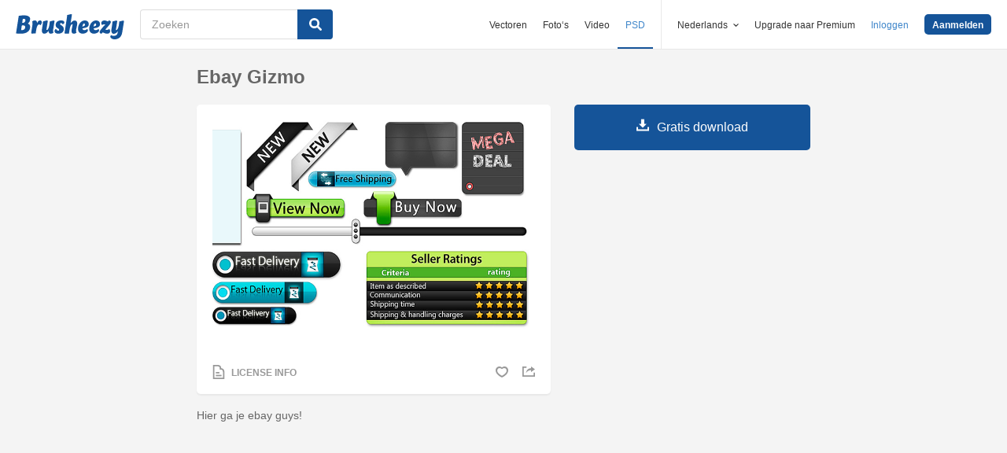

--- FILE ---
content_type: text/html; charset=utf-8
request_url: https://nl.brusheezy.com/psd/31976-ebay-gizmo
body_size: 33661
content:
<!DOCTYPE html>
<!--[if lt IE 7]>      <html lang="nl" xmlns:fb="http://developers.facebook.com/schema/" xmlns:og="http://opengraphprotocol.org/schema/" class="no-js lt-ie9 lt-ie8 lt-ie7"> <![endif]-->
<!--[if IE 7]>         <html lang="nl" xmlns:fb="http://developers.facebook.com/schema/" xmlns:og="http://opengraphprotocol.org/schema/" class="no-js lt-ie9 lt-ie8"> <![endif]-->
<!--[if IE 8]>         <html lang="nl" xmlns:fb="http://developers.facebook.com/schema/" xmlns:og="http://opengraphprotocol.org/schema/" class="no-js lt-ie9"> <![endif]-->
<!--[if IE 9]>         <html lang="nl" xmlns:fb="http://developers.facebook.com/schema/" xmlns:og="http://opengraphprotocol.org/schema/" class="no-js ie9"> <![endif]-->
<!--[if gt IE 9]><!--> <html lang="nl" xmlns:fb="http://developers.facebook.com/schema/" xmlns:og="http://opengraphprotocol.org/schema/" class="no-js"> <!--<![endif]-->
  <head>
	  <script type="text/javascript">window.country_code = "US";window.remote_ip_address = '3.136.86.248'</script>
        <link rel="alternate" href="https://www.brusheezy.com/psds/31976-ebay-gizmo" hreflang="en" />
    <link rel="alternate" href="https://es.brusheezy.com/psds/31976-ebay-gizmo" hreflang="es" />
    <link rel="alternate" href="https://pt.brusheezy.com/psds/31976-ebay-gizmo" hreflang="pt-BR" />
    <link rel="alternate" href="https://de.brusheezy.com/psds/31976-ebay-gizmo" hreflang="de" />
    <link rel="alternate" href="https://fr.brusheezy.com/psd/31976-ebay-gizmo" hreflang="fr" />
    <link rel="alternate" href="https://nl.brusheezy.com/psd/31976-ebay-gizmo" hreflang="nl" />
    <link rel="alternate" href="https://sv.brusheezy.com/psd/31976-ebay-gizmo" hreflang="sv" />
    <link rel="alternate" href="https://www.brusheezy.com/psds/31976-ebay-gizmo" hreflang="x-default" />

    
    <link rel="dns-prefetch" href="//static.brusheezy.com">
    <meta charset="utf-8">
    <meta http-equiv="X-UA-Compatible" content="IE=edge,chrome=1">
<script>window.NREUM||(NREUM={});NREUM.info={"beacon":"bam.nr-data.net","errorBeacon":"bam.nr-data.net","licenseKey":"NRJS-e38a0a5d9f3d7a161d2","applicationID":"682498450","transactionName":"J1kMFkBaWF9cREoQVxdZFxBRUEccSl4KFQ==","queueTime":0,"applicationTime":143,"agent":""}</script>
<script>(window.NREUM||(NREUM={})).init={ajax:{deny_list:["bam.nr-data.net"]},feature_flags:["soft_nav"]};(window.NREUM||(NREUM={})).loader_config={licenseKey:"NRJS-e38a0a5d9f3d7a161d2",applicationID:"682498450",browserID:"682498528"};;/*! For license information please see nr-loader-rum-1.306.0.min.js.LICENSE.txt */
(()=>{var e,t,r={122:(e,t,r)=>{"use strict";r.d(t,{a:()=>i});var n=r(944);function i(e,t){try{if(!e||"object"!=typeof e)return(0,n.R)(3);if(!t||"object"!=typeof t)return(0,n.R)(4);const r=Object.create(Object.getPrototypeOf(t),Object.getOwnPropertyDescriptors(t)),a=0===Object.keys(r).length?e:r;for(let o in a)if(void 0!==e[o])try{if(null===e[o]){r[o]=null;continue}Array.isArray(e[o])&&Array.isArray(t[o])?r[o]=Array.from(new Set([...e[o],...t[o]])):"object"==typeof e[o]&&"object"==typeof t[o]?r[o]=i(e[o],t[o]):r[o]=e[o]}catch(e){r[o]||(0,n.R)(1,e)}return r}catch(e){(0,n.R)(2,e)}}},154:(e,t,r)=>{"use strict";r.d(t,{OF:()=>c,RI:()=>i,WN:()=>u,bv:()=>a,eN:()=>l,gm:()=>o,mw:()=>s,sb:()=>d});var n=r(863);const i="undefined"!=typeof window&&!!window.document,a="undefined"!=typeof WorkerGlobalScope&&("undefined"!=typeof self&&self instanceof WorkerGlobalScope&&self.navigator instanceof WorkerNavigator||"undefined"!=typeof globalThis&&globalThis instanceof WorkerGlobalScope&&globalThis.navigator instanceof WorkerNavigator),o=i?window:"undefined"!=typeof WorkerGlobalScope&&("undefined"!=typeof self&&self instanceof WorkerGlobalScope&&self||"undefined"!=typeof globalThis&&globalThis instanceof WorkerGlobalScope&&globalThis),s=Boolean("hidden"===o?.document?.visibilityState),c=/iPad|iPhone|iPod/.test(o.navigator?.userAgent),d=c&&"undefined"==typeof SharedWorker,u=((()=>{const e=o.navigator?.userAgent?.match(/Firefox[/\s](\d+\.\d+)/);Array.isArray(e)&&e.length>=2&&e[1]})(),Date.now()-(0,n.t)()),l=()=>"undefined"!=typeof PerformanceNavigationTiming&&o?.performance?.getEntriesByType("navigation")?.[0]?.responseStart},163:(e,t,r)=>{"use strict";r.d(t,{j:()=>E});var n=r(384),i=r(741);var a=r(555);r(860).K7.genericEvents;const o="experimental.resources",s="register",c=e=>{if(!e||"string"!=typeof e)return!1;try{document.createDocumentFragment().querySelector(e)}catch{return!1}return!0};var d=r(614),u=r(944),l=r(122);const f="[data-nr-mask]",g=e=>(0,l.a)(e,(()=>{const e={feature_flags:[],experimental:{allow_registered_children:!1,resources:!1},mask_selector:"*",block_selector:"[data-nr-block]",mask_input_options:{color:!1,date:!1,"datetime-local":!1,email:!1,month:!1,number:!1,range:!1,search:!1,tel:!1,text:!1,time:!1,url:!1,week:!1,textarea:!1,select:!1,password:!0}};return{ajax:{deny_list:void 0,block_internal:!0,enabled:!0,autoStart:!0},api:{get allow_registered_children(){return e.feature_flags.includes(s)||e.experimental.allow_registered_children},set allow_registered_children(t){e.experimental.allow_registered_children=t},duplicate_registered_data:!1},browser_consent_mode:{enabled:!1},distributed_tracing:{enabled:void 0,exclude_newrelic_header:void 0,cors_use_newrelic_header:void 0,cors_use_tracecontext_headers:void 0,allowed_origins:void 0},get feature_flags(){return e.feature_flags},set feature_flags(t){e.feature_flags=t},generic_events:{enabled:!0,autoStart:!0},harvest:{interval:30},jserrors:{enabled:!0,autoStart:!0},logging:{enabled:!0,autoStart:!0},metrics:{enabled:!0,autoStart:!0},obfuscate:void 0,page_action:{enabled:!0},page_view_event:{enabled:!0,autoStart:!0},page_view_timing:{enabled:!0,autoStart:!0},performance:{capture_marks:!1,capture_measures:!1,capture_detail:!0,resources:{get enabled(){return e.feature_flags.includes(o)||e.experimental.resources},set enabled(t){e.experimental.resources=t},asset_types:[],first_party_domains:[],ignore_newrelic:!0}},privacy:{cookies_enabled:!0},proxy:{assets:void 0,beacon:void 0},session:{expiresMs:d.wk,inactiveMs:d.BB},session_replay:{autoStart:!0,enabled:!1,preload:!1,sampling_rate:10,error_sampling_rate:100,collect_fonts:!1,inline_images:!1,fix_stylesheets:!0,mask_all_inputs:!0,get mask_text_selector(){return e.mask_selector},set mask_text_selector(t){c(t)?e.mask_selector="".concat(t,",").concat(f):""===t||null===t?e.mask_selector=f:(0,u.R)(5,t)},get block_class(){return"nr-block"},get ignore_class(){return"nr-ignore"},get mask_text_class(){return"nr-mask"},get block_selector(){return e.block_selector},set block_selector(t){c(t)?e.block_selector+=",".concat(t):""!==t&&(0,u.R)(6,t)},get mask_input_options(){return e.mask_input_options},set mask_input_options(t){t&&"object"==typeof t?e.mask_input_options={...t,password:!0}:(0,u.R)(7,t)}},session_trace:{enabled:!0,autoStart:!0},soft_navigations:{enabled:!0,autoStart:!0},spa:{enabled:!0,autoStart:!0},ssl:void 0,user_actions:{enabled:!0,elementAttributes:["id","className","tagName","type"]}}})());var p=r(154),m=r(324);let h=0;const v={buildEnv:m.F3,distMethod:m.Xs,version:m.xv,originTime:p.WN},b={consented:!1},y={appMetadata:{},get consented(){return this.session?.state?.consent||b.consented},set consented(e){b.consented=e},customTransaction:void 0,denyList:void 0,disabled:!1,harvester:void 0,isolatedBacklog:!1,isRecording:!1,loaderType:void 0,maxBytes:3e4,obfuscator:void 0,onerror:void 0,ptid:void 0,releaseIds:{},session:void 0,timeKeeper:void 0,registeredEntities:[],jsAttributesMetadata:{bytes:0},get harvestCount(){return++h}},_=e=>{const t=(0,l.a)(e,y),r=Object.keys(v).reduce((e,t)=>(e[t]={value:v[t],writable:!1,configurable:!0,enumerable:!0},e),{});return Object.defineProperties(t,r)};var w=r(701);const x=e=>{const t=e.startsWith("http");e+="/",r.p=t?e:"https://"+e};var S=r(836),k=r(241);const R={accountID:void 0,trustKey:void 0,agentID:void 0,licenseKey:void 0,applicationID:void 0,xpid:void 0},A=e=>(0,l.a)(e,R),T=new Set;function E(e,t={},r,o){let{init:s,info:c,loader_config:d,runtime:u={},exposed:l=!0}=t;if(!c){const e=(0,n.pV)();s=e.init,c=e.info,d=e.loader_config}e.init=g(s||{}),e.loader_config=A(d||{}),c.jsAttributes??={},p.bv&&(c.jsAttributes.isWorker=!0),e.info=(0,a.D)(c);const f=e.init,m=[c.beacon,c.errorBeacon];T.has(e.agentIdentifier)||(f.proxy.assets&&(x(f.proxy.assets),m.push(f.proxy.assets)),f.proxy.beacon&&m.push(f.proxy.beacon),e.beacons=[...m],function(e){const t=(0,n.pV)();Object.getOwnPropertyNames(i.W.prototype).forEach(r=>{const n=i.W.prototype[r];if("function"!=typeof n||"constructor"===n)return;let a=t[r];e[r]&&!1!==e.exposed&&"micro-agent"!==e.runtime?.loaderType&&(t[r]=(...t)=>{const n=e[r](...t);return a?a(...t):n})})}(e),(0,n.US)("activatedFeatures",w.B),e.runSoftNavOverSpa&&=!0===f.soft_navigations.enabled&&f.feature_flags.includes("soft_nav")),u.denyList=[...f.ajax.deny_list||[],...f.ajax.block_internal?m:[]],u.ptid=e.agentIdentifier,u.loaderType=r,e.runtime=_(u),T.has(e.agentIdentifier)||(e.ee=S.ee.get(e.agentIdentifier),e.exposed=l,(0,k.W)({agentIdentifier:e.agentIdentifier,drained:!!w.B?.[e.agentIdentifier],type:"lifecycle",name:"initialize",feature:void 0,data:e.config})),T.add(e.agentIdentifier)}},234:(e,t,r)=>{"use strict";r.d(t,{W:()=>a});var n=r(836),i=r(687);class a{constructor(e,t){this.agentIdentifier=e,this.ee=n.ee.get(e),this.featureName=t,this.blocked=!1}deregisterDrain(){(0,i.x3)(this.agentIdentifier,this.featureName)}}},241:(e,t,r)=>{"use strict";r.d(t,{W:()=>a});var n=r(154);const i="newrelic";function a(e={}){try{n.gm.dispatchEvent(new CustomEvent(i,{detail:e}))}catch(e){}}},261:(e,t,r)=>{"use strict";r.d(t,{$9:()=>d,BL:()=>s,CH:()=>g,Dl:()=>_,Fw:()=>y,PA:()=>h,Pl:()=>n,Pv:()=>k,Tb:()=>l,U2:()=>a,V1:()=>S,Wb:()=>x,bt:()=>b,cD:()=>v,d3:()=>w,dT:()=>c,eY:()=>p,fF:()=>f,hG:()=>i,k6:()=>o,nb:()=>m,o5:()=>u});const n="api-",i="addPageAction",a="addToTrace",o="addRelease",s="finished",c="interaction",d="log",u="noticeError",l="pauseReplay",f="recordCustomEvent",g="recordReplay",p="register",m="setApplicationVersion",h="setCurrentRouteName",v="setCustomAttribute",b="setErrorHandler",y="setPageViewName",_="setUserId",w="start",x="wrapLogger",S="measure",k="consent"},289:(e,t,r)=>{"use strict";r.d(t,{GG:()=>o,Qr:()=>c,sB:()=>s});var n=r(878),i=r(389);function a(){return"undefined"==typeof document||"complete"===document.readyState}function o(e,t){if(a())return e();const r=(0,i.J)(e),o=setInterval(()=>{a()&&(clearInterval(o),r())},500);(0,n.sp)("load",r,t)}function s(e){if(a())return e();(0,n.DD)("DOMContentLoaded",e)}function c(e){if(a())return e();(0,n.sp)("popstate",e)}},324:(e,t,r)=>{"use strict";r.d(t,{F3:()=>i,Xs:()=>a,xv:()=>n});const n="1.306.0",i="PROD",a="CDN"},374:(e,t,r)=>{r.nc=(()=>{try{return document?.currentScript?.nonce}catch(e){}return""})()},384:(e,t,r)=>{"use strict";r.d(t,{NT:()=>o,US:()=>u,Zm:()=>s,bQ:()=>d,dV:()=>c,pV:()=>l});var n=r(154),i=r(863),a=r(910);const o={beacon:"bam.nr-data.net",errorBeacon:"bam.nr-data.net"};function s(){return n.gm.NREUM||(n.gm.NREUM={}),void 0===n.gm.newrelic&&(n.gm.newrelic=n.gm.NREUM),n.gm.NREUM}function c(){let e=s();return e.o||(e.o={ST:n.gm.setTimeout,SI:n.gm.setImmediate||n.gm.setInterval,CT:n.gm.clearTimeout,XHR:n.gm.XMLHttpRequest,REQ:n.gm.Request,EV:n.gm.Event,PR:n.gm.Promise,MO:n.gm.MutationObserver,FETCH:n.gm.fetch,WS:n.gm.WebSocket},(0,a.i)(...Object.values(e.o))),e}function d(e,t){let r=s();r.initializedAgents??={},t.initializedAt={ms:(0,i.t)(),date:new Date},r.initializedAgents[e]=t}function u(e,t){s()[e]=t}function l(){return function(){let e=s();const t=e.info||{};e.info={beacon:o.beacon,errorBeacon:o.errorBeacon,...t}}(),function(){let e=s();const t=e.init||{};e.init={...t}}(),c(),function(){let e=s();const t=e.loader_config||{};e.loader_config={...t}}(),s()}},389:(e,t,r)=>{"use strict";function n(e,t=500,r={}){const n=r?.leading||!1;let i;return(...r)=>{n&&void 0===i&&(e.apply(this,r),i=setTimeout(()=>{i=clearTimeout(i)},t)),n||(clearTimeout(i),i=setTimeout(()=>{e.apply(this,r)},t))}}function i(e){let t=!1;return(...r)=>{t||(t=!0,e.apply(this,r))}}r.d(t,{J:()=>i,s:()=>n})},555:(e,t,r)=>{"use strict";r.d(t,{D:()=>s,f:()=>o});var n=r(384),i=r(122);const a={beacon:n.NT.beacon,errorBeacon:n.NT.errorBeacon,licenseKey:void 0,applicationID:void 0,sa:void 0,queueTime:void 0,applicationTime:void 0,ttGuid:void 0,user:void 0,account:void 0,product:void 0,extra:void 0,jsAttributes:{},userAttributes:void 0,atts:void 0,transactionName:void 0,tNamePlain:void 0};function o(e){try{return!!e.licenseKey&&!!e.errorBeacon&&!!e.applicationID}catch(e){return!1}}const s=e=>(0,i.a)(e,a)},566:(e,t,r)=>{"use strict";r.d(t,{LA:()=>s,bz:()=>o});var n=r(154);const i="xxxxxxxx-xxxx-4xxx-yxxx-xxxxxxxxxxxx";function a(e,t){return e?15&e[t]:16*Math.random()|0}function o(){const e=n.gm?.crypto||n.gm?.msCrypto;let t,r=0;return e&&e.getRandomValues&&(t=e.getRandomValues(new Uint8Array(30))),i.split("").map(e=>"x"===e?a(t,r++).toString(16):"y"===e?(3&a()|8).toString(16):e).join("")}function s(e){const t=n.gm?.crypto||n.gm?.msCrypto;let r,i=0;t&&t.getRandomValues&&(r=t.getRandomValues(new Uint8Array(e)));const o=[];for(var s=0;s<e;s++)o.push(a(r,i++).toString(16));return o.join("")}},606:(e,t,r)=>{"use strict";r.d(t,{i:()=>a});var n=r(908);a.on=o;var i=a.handlers={};function a(e,t,r,a){o(a||n.d,i,e,t,r)}function o(e,t,r,i,a){a||(a="feature"),e||(e=n.d);var o=t[a]=t[a]||{};(o[r]=o[r]||[]).push([e,i])}},607:(e,t,r)=>{"use strict";r.d(t,{W:()=>n});const n=(0,r(566).bz)()},614:(e,t,r)=>{"use strict";r.d(t,{BB:()=>o,H3:()=>n,g:()=>d,iL:()=>c,tS:()=>s,uh:()=>i,wk:()=>a});const n="NRBA",i="SESSION",a=144e5,o=18e5,s={STARTED:"session-started",PAUSE:"session-pause",RESET:"session-reset",RESUME:"session-resume",UPDATE:"session-update"},c={SAME_TAB:"same-tab",CROSS_TAB:"cross-tab"},d={OFF:0,FULL:1,ERROR:2}},630:(e,t,r)=>{"use strict";r.d(t,{T:()=>n});const n=r(860).K7.pageViewEvent},646:(e,t,r)=>{"use strict";r.d(t,{y:()=>n});class n{constructor(e){this.contextId=e}}},687:(e,t,r)=>{"use strict";r.d(t,{Ak:()=>d,Ze:()=>f,x3:()=>u});var n=r(241),i=r(836),a=r(606),o=r(860),s=r(646);const c={};function d(e,t){const r={staged:!1,priority:o.P3[t]||0};l(e),c[e].get(t)||c[e].set(t,r)}function u(e,t){e&&c[e]&&(c[e].get(t)&&c[e].delete(t),p(e,t,!1),c[e].size&&g(e))}function l(e){if(!e)throw new Error("agentIdentifier required");c[e]||(c[e]=new Map)}function f(e="",t="feature",r=!1){if(l(e),!e||!c[e].get(t)||r)return p(e,t);c[e].get(t).staged=!0,g(e)}function g(e){const t=Array.from(c[e]);t.every(([e,t])=>t.staged)&&(t.sort((e,t)=>e[1].priority-t[1].priority),t.forEach(([t])=>{c[e].delete(t),p(e,t)}))}function p(e,t,r=!0){const o=e?i.ee.get(e):i.ee,c=a.i.handlers;if(!o.aborted&&o.backlog&&c){if((0,n.W)({agentIdentifier:e,type:"lifecycle",name:"drain",feature:t}),r){const e=o.backlog[t],r=c[t];if(r){for(let t=0;e&&t<e.length;++t)m(e[t],r);Object.entries(r).forEach(([e,t])=>{Object.values(t||{}).forEach(t=>{t[0]?.on&&t[0]?.context()instanceof s.y&&t[0].on(e,t[1])})})}}o.isolatedBacklog||delete c[t],o.backlog[t]=null,o.emit("drain-"+t,[])}}function m(e,t){var r=e[1];Object.values(t[r]||{}).forEach(t=>{var r=e[0];if(t[0]===r){var n=t[1],i=e[3],a=e[2];n.apply(i,a)}})}},699:(e,t,r)=>{"use strict";r.d(t,{It:()=>a,KC:()=>s,No:()=>i,qh:()=>o});var n=r(860);const i=16e3,a=1e6,o="SESSION_ERROR",s={[n.K7.logging]:!0,[n.K7.genericEvents]:!1,[n.K7.jserrors]:!1,[n.K7.ajax]:!1}},701:(e,t,r)=>{"use strict";r.d(t,{B:()=>a,t:()=>o});var n=r(241);const i=new Set,a={};function o(e,t){const r=t.agentIdentifier;a[r]??={},e&&"object"==typeof e&&(i.has(r)||(t.ee.emit("rumresp",[e]),a[r]=e,i.add(r),(0,n.W)({agentIdentifier:r,loaded:!0,drained:!0,type:"lifecycle",name:"load",feature:void 0,data:e})))}},741:(e,t,r)=>{"use strict";r.d(t,{W:()=>a});var n=r(944),i=r(261);class a{#e(e,...t){if(this[e]!==a.prototype[e])return this[e](...t);(0,n.R)(35,e)}addPageAction(e,t){return this.#e(i.hG,e,t)}register(e){return this.#e(i.eY,e)}recordCustomEvent(e,t){return this.#e(i.fF,e,t)}setPageViewName(e,t){return this.#e(i.Fw,e,t)}setCustomAttribute(e,t,r){return this.#e(i.cD,e,t,r)}noticeError(e,t){return this.#e(i.o5,e,t)}setUserId(e){return this.#e(i.Dl,e)}setApplicationVersion(e){return this.#e(i.nb,e)}setErrorHandler(e){return this.#e(i.bt,e)}addRelease(e,t){return this.#e(i.k6,e,t)}log(e,t){return this.#e(i.$9,e,t)}start(){return this.#e(i.d3)}finished(e){return this.#e(i.BL,e)}recordReplay(){return this.#e(i.CH)}pauseReplay(){return this.#e(i.Tb)}addToTrace(e){return this.#e(i.U2,e)}setCurrentRouteName(e){return this.#e(i.PA,e)}interaction(e){return this.#e(i.dT,e)}wrapLogger(e,t,r){return this.#e(i.Wb,e,t,r)}measure(e,t){return this.#e(i.V1,e,t)}consent(e){return this.#e(i.Pv,e)}}},782:(e,t,r)=>{"use strict";r.d(t,{T:()=>n});const n=r(860).K7.pageViewTiming},836:(e,t,r)=>{"use strict";r.d(t,{P:()=>s,ee:()=>c});var n=r(384),i=r(990),a=r(646),o=r(607);const s="nr@context:".concat(o.W),c=function e(t,r){var n={},o={},u={},l=!1;try{l=16===r.length&&d.initializedAgents?.[r]?.runtime.isolatedBacklog}catch(e){}var f={on:p,addEventListener:p,removeEventListener:function(e,t){var r=n[e];if(!r)return;for(var i=0;i<r.length;i++)r[i]===t&&r.splice(i,1)},emit:function(e,r,n,i,a){!1!==a&&(a=!0);if(c.aborted&&!i)return;t&&a&&t.emit(e,r,n);var s=g(n);m(e).forEach(e=>{e.apply(s,r)});var d=v()[o[e]];d&&d.push([f,e,r,s]);return s},get:h,listeners:m,context:g,buffer:function(e,t){const r=v();if(t=t||"feature",f.aborted)return;Object.entries(e||{}).forEach(([e,n])=>{o[n]=t,t in r||(r[t]=[])})},abort:function(){f._aborted=!0,Object.keys(f.backlog).forEach(e=>{delete f.backlog[e]})},isBuffering:function(e){return!!v()[o[e]]},debugId:r,backlog:l?{}:t&&"object"==typeof t.backlog?t.backlog:{},isolatedBacklog:l};return Object.defineProperty(f,"aborted",{get:()=>{let e=f._aborted||!1;return e||(t&&(e=t.aborted),e)}}),f;function g(e){return e&&e instanceof a.y?e:e?(0,i.I)(e,s,()=>new a.y(s)):new a.y(s)}function p(e,t){n[e]=m(e).concat(t)}function m(e){return n[e]||[]}function h(t){return u[t]=u[t]||e(f,t)}function v(){return f.backlog}}(void 0,"globalEE"),d=(0,n.Zm)();d.ee||(d.ee=c)},843:(e,t,r)=>{"use strict";r.d(t,{G:()=>a,u:()=>i});var n=r(878);function i(e,t=!1,r,i){(0,n.DD)("visibilitychange",function(){if(t)return void("hidden"===document.visibilityState&&e());e(document.visibilityState)},r,i)}function a(e,t,r){(0,n.sp)("pagehide",e,t,r)}},860:(e,t,r)=>{"use strict";r.d(t,{$J:()=>u,K7:()=>c,P3:()=>d,XX:()=>i,Yy:()=>s,df:()=>a,qY:()=>n,v4:()=>o});const n="events",i="jserrors",a="browser/blobs",o="rum",s="browser/logs",c={ajax:"ajax",genericEvents:"generic_events",jserrors:i,logging:"logging",metrics:"metrics",pageAction:"page_action",pageViewEvent:"page_view_event",pageViewTiming:"page_view_timing",sessionReplay:"session_replay",sessionTrace:"session_trace",softNav:"soft_navigations",spa:"spa"},d={[c.pageViewEvent]:1,[c.pageViewTiming]:2,[c.metrics]:3,[c.jserrors]:4,[c.spa]:5,[c.ajax]:6,[c.sessionTrace]:7,[c.softNav]:8,[c.sessionReplay]:9,[c.logging]:10,[c.genericEvents]:11},u={[c.pageViewEvent]:o,[c.pageViewTiming]:n,[c.ajax]:n,[c.spa]:n,[c.softNav]:n,[c.metrics]:i,[c.jserrors]:i,[c.sessionTrace]:a,[c.sessionReplay]:a,[c.logging]:s,[c.genericEvents]:"ins"}},863:(e,t,r)=>{"use strict";function n(){return Math.floor(performance.now())}r.d(t,{t:()=>n})},878:(e,t,r)=>{"use strict";function n(e,t){return{capture:e,passive:!1,signal:t}}function i(e,t,r=!1,i){window.addEventListener(e,t,n(r,i))}function a(e,t,r=!1,i){document.addEventListener(e,t,n(r,i))}r.d(t,{DD:()=>a,jT:()=>n,sp:()=>i})},908:(e,t,r)=>{"use strict";r.d(t,{d:()=>n,p:()=>i});var n=r(836).ee.get("handle");function i(e,t,r,i,a){a?(a.buffer([e],i),a.emit(e,t,r)):(n.buffer([e],i),n.emit(e,t,r))}},910:(e,t,r)=>{"use strict";r.d(t,{i:()=>a});var n=r(944);const i=new Map;function a(...e){return e.every(e=>{if(i.has(e))return i.get(e);const t="function"==typeof e?e.toString():"",r=t.includes("[native code]"),a=t.includes("nrWrapper");return r||a||(0,n.R)(64,e?.name||t),i.set(e,r),r})}},944:(e,t,r)=>{"use strict";r.d(t,{R:()=>i});var n=r(241);function i(e,t){"function"==typeof console.debug&&(console.debug("New Relic Warning: https://github.com/newrelic/newrelic-browser-agent/blob/main/docs/warning-codes.md#".concat(e),t),(0,n.W)({agentIdentifier:null,drained:null,type:"data",name:"warn",feature:"warn",data:{code:e,secondary:t}}))}},969:(e,t,r)=>{"use strict";r.d(t,{TZ:()=>n,XG:()=>s,rs:()=>i,xV:()=>o,z_:()=>a});const n=r(860).K7.metrics,i="sm",a="cm",o="storeSupportabilityMetrics",s="storeEventMetrics"},990:(e,t,r)=>{"use strict";r.d(t,{I:()=>i});var n=Object.prototype.hasOwnProperty;function i(e,t,r){if(n.call(e,t))return e[t];var i=r();if(Object.defineProperty&&Object.keys)try{return Object.defineProperty(e,t,{value:i,writable:!0,enumerable:!1}),i}catch(e){}return e[t]=i,i}}},n={};function i(e){var t=n[e];if(void 0!==t)return t.exports;var a=n[e]={exports:{}};return r[e](a,a.exports,i),a.exports}i.m=r,i.d=(e,t)=>{for(var r in t)i.o(t,r)&&!i.o(e,r)&&Object.defineProperty(e,r,{enumerable:!0,get:t[r]})},i.f={},i.e=e=>Promise.all(Object.keys(i.f).reduce((t,r)=>(i.f[r](e,t),t),[])),i.u=e=>"nr-rum-1.306.0.min.js",i.o=(e,t)=>Object.prototype.hasOwnProperty.call(e,t),e={},t="NRBA-1.306.0.PROD:",i.l=(r,n,a,o)=>{if(e[r])e[r].push(n);else{var s,c;if(void 0!==a)for(var d=document.getElementsByTagName("script"),u=0;u<d.length;u++){var l=d[u];if(l.getAttribute("src")==r||l.getAttribute("data-webpack")==t+a){s=l;break}}if(!s){c=!0;var f={296:"sha512-XHJAyYwsxAD4jnOFenBf2aq49/pv28jKOJKs7YGQhagYYI2Zk8nHflZPdd7WiilkmEkgIZQEFX4f1AJMoyzKwA=="};(s=document.createElement("script")).charset="utf-8",i.nc&&s.setAttribute("nonce",i.nc),s.setAttribute("data-webpack",t+a),s.src=r,0!==s.src.indexOf(window.location.origin+"/")&&(s.crossOrigin="anonymous"),f[o]&&(s.integrity=f[o])}e[r]=[n];var g=(t,n)=>{s.onerror=s.onload=null,clearTimeout(p);var i=e[r];if(delete e[r],s.parentNode&&s.parentNode.removeChild(s),i&&i.forEach(e=>e(n)),t)return t(n)},p=setTimeout(g.bind(null,void 0,{type:"timeout",target:s}),12e4);s.onerror=g.bind(null,s.onerror),s.onload=g.bind(null,s.onload),c&&document.head.appendChild(s)}},i.r=e=>{"undefined"!=typeof Symbol&&Symbol.toStringTag&&Object.defineProperty(e,Symbol.toStringTag,{value:"Module"}),Object.defineProperty(e,"__esModule",{value:!0})},i.p="https://js-agent.newrelic.com/",(()=>{var e={374:0,840:0};i.f.j=(t,r)=>{var n=i.o(e,t)?e[t]:void 0;if(0!==n)if(n)r.push(n[2]);else{var a=new Promise((r,i)=>n=e[t]=[r,i]);r.push(n[2]=a);var o=i.p+i.u(t),s=new Error;i.l(o,r=>{if(i.o(e,t)&&(0!==(n=e[t])&&(e[t]=void 0),n)){var a=r&&("load"===r.type?"missing":r.type),o=r&&r.target&&r.target.src;s.message="Loading chunk "+t+" failed: ("+a+": "+o+")",s.name="ChunkLoadError",s.type=a,s.request=o,n[1](s)}},"chunk-"+t,t)}};var t=(t,r)=>{var n,a,[o,s,c]=r,d=0;if(o.some(t=>0!==e[t])){for(n in s)i.o(s,n)&&(i.m[n]=s[n]);if(c)c(i)}for(t&&t(r);d<o.length;d++)a=o[d],i.o(e,a)&&e[a]&&e[a][0](),e[a]=0},r=self["webpackChunk:NRBA-1.306.0.PROD"]=self["webpackChunk:NRBA-1.306.0.PROD"]||[];r.forEach(t.bind(null,0)),r.push=t.bind(null,r.push.bind(r))})(),(()=>{"use strict";i(374);var e=i(566),t=i(741);class r extends t.W{agentIdentifier=(0,e.LA)(16)}var n=i(860);const a=Object.values(n.K7);var o=i(163);var s=i(908),c=i(863),d=i(261),u=i(241),l=i(944),f=i(701),g=i(969);function p(e,t,i,a){const o=a||i;!o||o[e]&&o[e]!==r.prototype[e]||(o[e]=function(){(0,s.p)(g.xV,["API/"+e+"/called"],void 0,n.K7.metrics,i.ee),(0,u.W)({agentIdentifier:i.agentIdentifier,drained:!!f.B?.[i.agentIdentifier],type:"data",name:"api",feature:d.Pl+e,data:{}});try{return t.apply(this,arguments)}catch(e){(0,l.R)(23,e)}})}function m(e,t,r,n,i){const a=e.info;null===r?delete a.jsAttributes[t]:a.jsAttributes[t]=r,(i||null===r)&&(0,s.p)(d.Pl+n,[(0,c.t)(),t,r],void 0,"session",e.ee)}var h=i(687),v=i(234),b=i(289),y=i(154),_=i(384);const w=e=>y.RI&&!0===e?.privacy.cookies_enabled;function x(e){return!!(0,_.dV)().o.MO&&w(e)&&!0===e?.session_trace.enabled}var S=i(389),k=i(699);class R extends v.W{constructor(e,t){super(e.agentIdentifier,t),this.agentRef=e,this.abortHandler=void 0,this.featAggregate=void 0,this.loadedSuccessfully=void 0,this.onAggregateImported=new Promise(e=>{this.loadedSuccessfully=e}),this.deferred=Promise.resolve(),!1===e.init[this.featureName].autoStart?this.deferred=new Promise((t,r)=>{this.ee.on("manual-start-all",(0,S.J)(()=>{(0,h.Ak)(e.agentIdentifier,this.featureName),t()}))}):(0,h.Ak)(e.agentIdentifier,t)}importAggregator(e,t,r={}){if(this.featAggregate)return;const n=async()=>{let n;await this.deferred;try{if(w(e.init)){const{setupAgentSession:t}=await i.e(296).then(i.bind(i,305));n=t(e)}}catch(e){(0,l.R)(20,e),this.ee.emit("internal-error",[e]),(0,s.p)(k.qh,[e],void 0,this.featureName,this.ee)}try{if(!this.#t(this.featureName,n,e.init))return(0,h.Ze)(this.agentIdentifier,this.featureName),void this.loadedSuccessfully(!1);const{Aggregate:i}=await t();this.featAggregate=new i(e,r),e.runtime.harvester.initializedAggregates.push(this.featAggregate),this.loadedSuccessfully(!0)}catch(e){(0,l.R)(34,e),this.abortHandler?.(),(0,h.Ze)(this.agentIdentifier,this.featureName,!0),this.loadedSuccessfully(!1),this.ee&&this.ee.abort()}};y.RI?(0,b.GG)(()=>n(),!0):n()}#t(e,t,r){if(this.blocked)return!1;switch(e){case n.K7.sessionReplay:return x(r)&&!!t;case n.K7.sessionTrace:return!!t;default:return!0}}}var A=i(630),T=i(614);class E extends R{static featureName=A.T;constructor(e){var t;super(e,A.T),this.setupInspectionEvents(e.agentIdentifier),t=e,p(d.Fw,function(e,r){"string"==typeof e&&("/"!==e.charAt(0)&&(e="/"+e),t.runtime.customTransaction=(r||"http://custom.transaction")+e,(0,s.p)(d.Pl+d.Fw,[(0,c.t)()],void 0,void 0,t.ee))},t),this.importAggregator(e,()=>i.e(296).then(i.bind(i,943)))}setupInspectionEvents(e){const t=(t,r)=>{t&&(0,u.W)({agentIdentifier:e,timeStamp:t.timeStamp,loaded:"complete"===t.target.readyState,type:"window",name:r,data:t.target.location+""})};(0,b.sB)(e=>{t(e,"DOMContentLoaded")}),(0,b.GG)(e=>{t(e,"load")}),(0,b.Qr)(e=>{t(e,"navigate")}),this.ee.on(T.tS.UPDATE,(t,r)=>{(0,u.W)({agentIdentifier:e,type:"lifecycle",name:"session",data:r})})}}var N=i(843),I=i(782);class j extends R{static featureName=I.T;constructor(e){super(e,I.T),y.RI&&((0,N.u)(()=>(0,s.p)("docHidden",[(0,c.t)()],void 0,I.T,this.ee),!0),(0,N.G)(()=>(0,s.p)("winPagehide",[(0,c.t)()],void 0,I.T,this.ee)),this.importAggregator(e,()=>i.e(296).then(i.bind(i,117))))}}class P extends R{static featureName=g.TZ;constructor(e){super(e,g.TZ),y.RI&&document.addEventListener("securitypolicyviolation",e=>{(0,s.p)(g.xV,["Generic/CSPViolation/Detected"],void 0,this.featureName,this.ee)}),this.importAggregator(e,()=>i.e(296).then(i.bind(i,623)))}}new class extends r{constructor(e){var t;(super(),y.gm)?(this.features={},(0,_.bQ)(this.agentIdentifier,this),this.desiredFeatures=new Set(e.features||[]),this.desiredFeatures.add(E),this.runSoftNavOverSpa=[...this.desiredFeatures].some(e=>e.featureName===n.K7.softNav),(0,o.j)(this,e,e.loaderType||"agent"),t=this,p(d.cD,function(e,r,n=!1){if("string"==typeof e){if(["string","number","boolean"].includes(typeof r)||null===r)return m(t,e,r,d.cD,n);(0,l.R)(40,typeof r)}else(0,l.R)(39,typeof e)},t),function(e){p(d.Dl,function(t){if("string"==typeof t||null===t)return m(e,"enduser.id",t,d.Dl,!0);(0,l.R)(41,typeof t)},e)}(this),function(e){p(d.nb,function(t){if("string"==typeof t||null===t)return m(e,"application.version",t,d.nb,!1);(0,l.R)(42,typeof t)},e)}(this),function(e){p(d.d3,function(){e.ee.emit("manual-start-all")},e)}(this),function(e){p(d.Pv,function(t=!0){if("boolean"==typeof t){if((0,s.p)(d.Pl+d.Pv,[t],void 0,"session",e.ee),e.runtime.consented=t,t){const t=e.features.page_view_event;t.onAggregateImported.then(e=>{const r=t.featAggregate;e&&!r.sentRum&&r.sendRum()})}}else(0,l.R)(65,typeof t)},e)}(this),this.run()):(0,l.R)(21)}get config(){return{info:this.info,init:this.init,loader_config:this.loader_config,runtime:this.runtime}}get api(){return this}run(){try{const e=function(e){const t={};return a.forEach(r=>{t[r]=!!e[r]?.enabled}),t}(this.init),t=[...this.desiredFeatures];t.sort((e,t)=>n.P3[e.featureName]-n.P3[t.featureName]),t.forEach(t=>{if(!e[t.featureName]&&t.featureName!==n.K7.pageViewEvent)return;if(this.runSoftNavOverSpa&&t.featureName===n.K7.spa)return;if(!this.runSoftNavOverSpa&&t.featureName===n.K7.softNav)return;const r=function(e){switch(e){case n.K7.ajax:return[n.K7.jserrors];case n.K7.sessionTrace:return[n.K7.ajax,n.K7.pageViewEvent];case n.K7.sessionReplay:return[n.K7.sessionTrace];case n.K7.pageViewTiming:return[n.K7.pageViewEvent];default:return[]}}(t.featureName).filter(e=>!(e in this.features));r.length>0&&(0,l.R)(36,{targetFeature:t.featureName,missingDependencies:r}),this.features[t.featureName]=new t(this)})}catch(e){(0,l.R)(22,e);for(const e in this.features)this.features[e].abortHandler?.();const t=(0,_.Zm)();delete t.initializedAgents[this.agentIdentifier]?.features,delete this.sharedAggregator;return t.ee.get(this.agentIdentifier).abort(),!1}}}({features:[E,j,P],loaderType:"lite"})})()})();</script>
    <meta name="viewport" content="width=device-width, initial-scale=1.0, minimum-scale=1.0" />
    <title>Ebay gizmo - Gratis Photoshop-penselen bij Brusheezy!</title>
<meta content="Photoshop-penselen - Brusheezy heeft een gigantische collectie van Photoshop-penselen, -patronen, -textures, -actions, -vormen, -stijlen, -kleurovergangen én PSD&#x27;s om te downloaden, of om te delen!" name="description" />
<meta content="brusheezy" name="twitter:site" />
<meta content="brusheezy" name="twitter:creator" />
<meta content="summary_large_image" name="twitter:card" />
<meta content="https://static.brusheezy.com/system/resources/previews/000/031/976/original/ebay-gizmo-photoshop-psds.jpg" name="twitter:image" />
<meta content="Brusheezy" property="og:site_name" />
<meta content="Ebay gizmo" property="og:title" />
<meta content="https://nl.brusheezy.com/psd/31976-ebay-gizmo" property="og:url" />
<meta content="nl_NL" property="og:locale" />
<meta content="en_US" property="og:locale:alternate" />
<meta content="de_DE" property="og:locale:alternate" />
<meta content="es_ES" property="og:locale:alternate" />
<meta content="fr_FR" property="og:locale:alternate" />
<meta content="pt_BR" property="og:locale:alternate" />
<meta content="sv_SE" property="og:locale:alternate" />
<meta content="https://static.brusheezy.com/system/resources/previews/000/031/976/original/ebay-gizmo-photoshop-psds.jpg" property="og:image" />
    <link href="/favicon.ico" rel="shortcut icon"></link><link href="/favicon.png" rel="icon" sizes="48x48" type="image/png"></link><link href="/apple-touch-icon-precomposed.png" rel="apple-touch-icon-precomposed"></link>
    <link href="https://maxcdn.bootstrapcdn.com/font-awesome/4.6.3/css/font-awesome.min.css" media="screen" rel="stylesheet" type="text/css" />
    <script src="https://static.brusheezy.com/assets/modernizr.custom.83825-93372fb200ead74f1d44254d993c5440.js" type="text/javascript"></script>
    <link href="https://static.brusheezy.com/assets/application-e6fc89b3e1f8c6290743690971644994.css" media="screen" rel="stylesheet" type="text/css" />
    <link href="https://static.brusheezy.com/assets/print-ac38768f09270df2214d2c500c647adc.css" media="print" rel="stylesheet" type="text/css" />
    <link href="https://feeds.feedburner.com/eezyinc/brusheezy-images" rel="alternate" title="RSS" type="application/rss+xml" />

        <link rel="canonical" href="https://nl.brusheezy.com/psd/31976-ebay-gizmo">


    <meta content="authenticity_token" name="csrf-param" />
<meta content="5HwRXVV1UvPzkMsq9SqXs8oHN+5eqdehOCu8YllCs6Y=" name="csrf-token" />
    <!-- Begin TextBlock "HTML - Head" -->
<meta name="google-site-verification" content="pfGHD8M12iD8MZoiUsSycicUuSitnj2scI2cB_MvoYw" />
<meta name="google-site-verification" content="b4_frnI9j9l6Hs7d1QntimjvrZOtJ8x8ykl7RfeJS2Y" />
<meta name="tinfoil-site-verification" content="6d4a376b35cc11699dd86a787c7b5ae10b5c70f0" />
<meta name="msvalidate.01" content="9E7A3F56C01FB9B69FCDD1FBD287CAE4" />
<meta name="p:domain_verify" content="e95f03b955f8191de30e476f8527821e"/>
<meta property="fb:page_id" content="111431139680" />
<meta name="google" content="nositelinkssearchbox" />
<meta name="referrer" content="unsafe-url" />
<!--<script type="text/javascript" src="http://api.xeezy.com/api.min.js"></script>-->
<!--<script async src="//cdn-s2s.buysellads.net/pub/brusheezy.js" data-cfasync="false"></script>-->
<link href="https://plus.google.com/116840303500574370724" rel="publisher" />

<script>
  var iStockCoupon = { 
    // --- ADMIN CONIG----
    Code: 'EEZYOFF14', 
    Message: 'Hurry! Offer Expires 10/31/2013',
    // -------------------

    showPopup: function() {
      var win = window.open("", "istock-sale", "width=520,height=320");
      var wrap = win.document.createElement('div'); 
      wrap.setAttribute('class', 'sale-wrapper');
      
      var logo = win.document.createElement('img');
      logo.setAttribute('src', '//static.vecteezy.com/system/assets/asset_files/000/000/171/original/new-istock-logo.jpg');
      wrap.appendChild(logo);
      
      var code = win.document.createElement('div');
      code.setAttribute('class','code');
      code.appendChild(win.document.createTextNode(iStockCoupon.Code));
      wrap.appendChild(code);
      
      var expires = win.document.createElement('div');
      expires.setAttribute('class','expire');
      expires.appendChild(win.document.createTextNode(iStockCoupon.Message));
      wrap.appendChild(expires);
      
      var close = win.document.createElement('a');
      close.setAttribute('href', '#');
      close.appendChild(win.document.createTextNode('Close Window'));
      wrap.appendChild(close);
      
      var style = win.document.createElement('style');
      close.setAttribute('onclick', 'window.close()');
  
      style.appendChild(win.document.createTextNode("a{margin-top: 40px;display:block;font-size:12px;color:rgb(73,149,203);text-decoration:none;} .expire{margin-top:16px;color: rgb(81,81,81);font-size:24px;} .code{margin-top:20px;font-size:50px;font-weight:700;text-transform:uppercase;} img{margin-top:44px;} body{padding:0;margin:0;text-align:center;font-family:sans-serif;} .sale-wrapper{height:288px;border:16px solid #a1a1a1;}"));
      win.document.body.appendChild(style);
      win.document.body.appendChild(wrap);        
    },
  };

</script>
<script src="https://cdn.optimizely.com/js/168948327.js"></script>

<script>var AdminHideEezyPremiumPopup = false</script>
<!-- TradeDoubler site verification 2802548 -->



<!-- End TextBlock "HTML - Head" -->
      <link href="https://static.brusheezy.com/assets/resource-show-090e629f8c47746d2d8ac3af6444ea40.css" media="screen" rel="stylesheet" type="text/css" />
  <script type="text/javascript">
    var is_show_page = true;
  </script>

  <script type="text/javascript">
      var resource_id = 31976;
      var custom_vert_text = "borstel";
  </script>

      <div hidden itemprop="image" itemscope itemtype="http://schema.org/ImageObject">

        <meta itemprop="author" content="Pixor">


        <meta itemprop="datePublished" content="2012-03-26">

      <meta itemprop="thumbnailUrl" content="https://static.brusheezy.com/system/resources/thumbnails/000/031/976/original/ebay_gizmo_th.jpg">
      <meta itemprop="name" content="Ebay gizmo" />
      <meta itemprop="description" content="Hier ga je ebay guys!">
        <meta itemprop="contentUrl" content="https://static.brusheezy.com/system/resources/previews/000/031/976/original/ebay-gizmo-photoshop-psds.jpg">
    </div>
  <link href="https://static.brusheezy.com/assets/resources/download_ad/download_ad_modal-1321ec8bcc15ba850988879cb0d3a09e.css" media="screen" rel="stylesheet" type="text/css" />


    <script type="application/ld+json">
      {
        "@context": "http://schema.org",
        "@type": "WebSite",
        "name": "brusheezy",
        "url": "https://www.brusheezy.com"
      }
   </script>

    <script type="application/ld+json">
      {
      "@context": "http://schema.org",
      "@type": "Organization",
      "url": "https://www.brusheezy.com",
      "logo": "https://static.brusheezy.com/assets/structured_data/brusheezy-logo-63a0370ba72197d03d41c8ee2a3fe30d.svg",
      "sameAs": [
        "https://www.facebook.com/brusheezy",
        "https://twitter.com/brusheezy",
        "https://pinterest.com/brusheezy/",
        "https://www.youtube.com/EezyInc",
        "https://instagram.com/eezy/",
        "https://www.snapchat.com/add/eezy",
        "https://google.com/+brusheezy"
      ]
     }
    </script>

    <script src="https://static.brusheezy.com/assets/sp-32e34cb9c56d3cd62718aba7a1338855.js" type="text/javascript"></script>
<script type="text/javascript">
  document.addEventListener('DOMContentLoaded', function() {
    snowplow('newTracker', 'sp', 'a.vecteezy.com', {
      appId: 'brusheezy_production',
      discoverRootDomain: true,
      eventMethod: 'beacon',
      cookieSameSite: 'Lax',
      context: {
        webPage: true,
        performanceTiming: true,
        gaCookies: true,
        geolocation: false
      }
    });
    snowplow('setUserIdFromCookie', 'rollout');
    snowplow('enableActivityTracking', {minimumVisitLength: 10, heartbeatDelay: 10});
    snowplow('enableLinkClickTracking');
    snowplow('trackPageView');
  });
</script>

  </head>

  <body class="proper-sticky-ads   fullwidth flex  redesign-layout resources-show"
        data-site="brusheezy">
    
<link rel="preconnect" href="https://a.pub.network/" crossorigin />
<link rel="preconnect" href="https://b.pub.network/" crossorigin />
<link rel="preconnect" href="https://c.pub.network/" crossorigin />
<link rel="preconnect" href="https://d.pub.network/" crossorigin />
<link rel="preconnect" href="https://c.amazon-adsystem.com" crossorigin />
<link rel="preconnect" href="https://s.amazon-adsystem.com" crossorigin />
<link rel="preconnect" href="https://secure.quantserve.com/" crossorigin />
<link rel="preconnect" href="https://rules.quantcount.com/" crossorigin />
<link rel="preconnect" href="https://pixel.quantserve.com/" crossorigin />
<link rel="preconnect" href="https://btloader.com/" crossorigin />
<link rel="preconnect" href="https://api.btloader.com/" crossorigin />
<link rel="preconnect" href="https://confiant-integrations.global.ssl.fastly.net" crossorigin />
<link rel="stylesheet" href="https://a.pub.network/brusheezy-com/cls.css">
<script data-cfasync="false" type="text/javascript">
  var freestar = freestar || {};
  freestar.queue = freestar.queue || [];
  freestar.config = freestar.config || {};
  freestar.config.enabled_slots = [];
  freestar.initCallback = function () { (freestar.config.enabled_slots.length === 0) ? freestar.initCallbackCalled = false : freestar.newAdSlots(freestar.config.enabled_slots) }
</script>
<script src="https://a.pub.network/brusheezy-com/pubfig.min.js" data-cfasync="false" async></script>
<style>
.fs-sticky-footer {
  background: rgba(247, 247, 247, 0.9) !important;
}
</style>
<!-- Tag ID: brusheezy_1x1_bouncex -->
<div align="center" id="brusheezy_1x1_bouncex">
 <script data-cfasync="false" type="text/javascript">
  freestar.config.enabled_slots.push({ placementName: "brusheezy_1x1_bouncex", slotId: "brusheezy_1x1_bouncex" });
 </script>
</div>


      <script src="https://static.brusheezy.com/assets/partner-service-v3-b8d5668d95732f2d5a895618bbc192d0.js" type="text/javascript"></script>

<script type="text/javascript">
  window.partnerService = new window.PartnerService({
    baseUrl: 'https://p.sa7eer.com',
    site: 'brusheezy',
    contentType: "vector",
    locale: 'nl',
    controllerName: 'resources',
    pageviewGuid: '623d4954-eacb-4a01-9a11-732339112b86',
    sessionGuid: '6fc79a24-adff-4ba4-963a-e172099d8f36',
  });
</script>


    
      

    <div id="fb-root"></div>



      
<header class="ez-site-header ">
  <div class="max-inner is-logged-out">
    <div class='ez-site-header__logo'>
  <a href="https://nl.brusheezy.com/" title="Brusheezy"><svg xmlns="http://www.w3.org/2000/svg" id="Layer_1" data-name="Layer 1" viewBox="0 0 248 57.8"><title>brusheezy-logo-color</title><path class="cls-1" d="M32.4,29.6c0,9.9-9.2,15.3-21.1,15.3-3.9,0-11-.6-11.3-.6L6.3,3.9A61.78,61.78,0,0,1,18,2.7c9.6,0,14.5,3,14.5,8.8a12.42,12.42,0,0,1-5.3,10.2A7.9,7.9,0,0,1,32.4,29.6Zm-11.3.1c0-2.8-1.7-3.9-4.6-3.9-1,0-2.1.1-3.2.2L11.7,36.6c.5,0,1,.1,1.5.1C18.4,36.7,21.1,34,21.1,29.7ZM15.6,10.9l-1.4,9h2.2c3.1,0,5.1-2.9,5.1-6,0-2.1-1.1-3.1-3.4-3.1A10.87,10.87,0,0,0,15.6,10.9Z" transform="translate(0 0)"></path><path class="cls-1" d="M55.3,14.4c2.6,0,4,1.6,4,4.4a8.49,8.49,0,0,1-3.6,6.8,3,3,0,0,0-2.7-2c-4.5,0-6.3,10.6-6.4,11.2L46,38.4l-.9,5.9c-3.1,0-6.9.3-8.1.3a4,4,0,0,1-2.2-1l.8-5.2,2-13,.1-.8c.8-5.4-.7-7.7-.7-7.7a9.11,9.11,0,0,1,6.1-2.5c3.4,0,5.2,2,5.3,6.3,1.2-3.1,3.2-6.3,6.9-6.3Z" transform="translate(0 0)"></path><path class="cls-1" d="M85.4,34.7c-.8,5.4.7,7.7.7,7.7A9.11,9.11,0,0,1,80,44.9c-3.5,0-5.3-2.2-5.3-6.7-2.4,3.7-5.6,6.7-9.7,6.7-4.4,0-6.4-3.7-5.3-11.2L61,25.6c.8-5,1-9,1-9,3.2-.6,7.3-2.1,8.8-2.1a4,4,0,0,1,2.2,1L71.4,25.7l-1.5,9.4c-.1.9,0,1.3.8,1.3,3.7,0,5.8-10.7,5.8-10.7.8-5,1-9,1-9,3.2-.6,7.3-2.1,8.8-2.1a4,4,0,0,1,2.2,1L86.9,25.8l-1.3,8.3Z" transform="translate(0 0)"></path><path class="cls-1" d="M103.3,14.4c4.5,0,7.8,1.6,7.8,4.5,0,3.2-3.9,4.5-3.9,4.5s-1.2-2.9-3.7-2.9a2,2,0,0,0-2.2,2,2.41,2.41,0,0,0,1.3,2.2l3.2,2a8.39,8.39,0,0,1,3.9,7.5c0,6.1-4.9,10.7-12.5,10.7-4.6,0-8.8-2-8.8-5.8,0-3.5,3.5-5.4,3.5-5.4S93.8,38,96.8,38A2,2,0,0,0,99,35.8a2.42,2.42,0,0,0-1.3-2.2l-3-1.9a7.74,7.74,0,0,1-3.8-7c.3-5.9,4.8-10.3,12.4-10.3Z" transform="translate(0 0)"></path><path class="cls-1" d="M138.1,34.8c-1.1,5.4.9,7.7.9,7.7a9.28,9.28,0,0,1-6.1,2.4c-4.3,0-6.3-3.2-5-10l.2-.9,1.8-9.6a.94.94,0,0,0-1-1.3c-3.6,0-5.7,10.9-5.7,11l-.7,4.5-.9,5.9c-3.1,0-6.9.3-8.1.3a4,4,0,0,1-2.2-1l.8-5.2,4.3-27.5c.8-5,1-9,1-9,3.2-.6,7.3-2.1,8.8-2.1a4,4,0,0,1,2.2,1l-3.1,19.9c2.4-3.5,5.5-6.3,9.5-6.3,4.4,0,6.8,3.8,5.3,11.2l-1.8,8.4Z" transform="translate(0 0)"></path><path class="cls-1" d="M167.1,22.9c0,4.4-2.4,7.3-8.4,8.5l-6.3,1.3c.5,2.8,2.2,4.1,5,4.1a8.32,8.32,0,0,0,5.8-2.7,3.74,3.74,0,0,1,1.8,3.1c0,3.7-5.5,7.6-11.9,7.6s-10.8-4.2-10.8-11.2c0-8.2,5.7-19.2,15.8-19.2,5.6,0,9,3.3,9,8.5Zm-10.6,4.2a2.63,2.63,0,0,0,1.7-2.8c0-1.2-.4-3-1.8-3-2.5,0-3.6,4.1-4,7.2Z" transform="translate(0 0)"></path><path class="cls-1" d="M192.9,22.9c0,4.4-2.4,7.3-8.4,8.5l-6.3,1.3c.5,2.8,2.2,4.1,5,4.1a8.32,8.32,0,0,0,5.8-2.7,3.74,3.74,0,0,1,1.8,3.1c0,3.7-5.5,7.6-11.9,7.6s-10.8-4.2-10.8-11.2c0-8.2,5.7-19.2,15.8-19.2,5.5,0,9,3.3,9,8.5Zm-10.7,4.2a2.63,2.63,0,0,0,1.7-2.8c0-1.2-.4-3-1.8-3-2.5,0-3.6,4.1-4,7.2Z" transform="translate(0 0)"></path><path class="cls-1" d="M213.9,33.8a7.72,7.72,0,0,1,2.2,5.4c0,4.5-3.7,5.7-6.9,5.7-4.1,0-7.1-2-10.2-3-.9,1-1.7,2-2.5,3,0,0-4.6-.1-4.6-3.3,0-3.9,6.4-10.5,13.3-18.1a19.88,19.88,0,0,0-2.2-.2c-3.9,0-5.4,2-5.4,2a8.19,8.19,0,0,1-1.8-5.4c.2-4.2,4.2-5.4,7.3-5.4,3.3,0,5.7,1.3,8.1,2.4l1.9-2.4s4.7.1,4.7,3.3c0,3.7-6.2,10.3-12.9,17.6a14.65,14.65,0,0,0,4,.7,6.22,6.22,0,0,0,5-2.3Z" transform="translate(0 0)"></path><path class="cls-1" d="M243.8,42.3c-1.7,10.3-8.6,15.5-17.4,15.5-5.6,0-9.8-3-9.8-6.4a3.85,3.85,0,0,1,1.9-3.3,8.58,8.58,0,0,0,5.7,1.8c3.5,0,8.3-1.5,9.1-6.9l.7-4.2c-2.4,3.5-5.5,6.3-9.5,6.3-4.4,0-6.4-3.7-5.3-11.2l1.3-8.1c.8-5,1-9,1-9,3.2-.6,7.3-2.1,8.8-2.1a4,4,0,0,1,2.2,1l-1.6,10.2-1.5,9.4c-.1.9,0,1.3.8,1.3,3.7,0,5.8-10.7,5.8-10.7.8-5,1-9,1-9,3.2-.6,7.3-2.1,8.8-2.1a4,4,0,0,1,2.2,1L246.4,26Z" transform="translate(0 0)"></path></svg>
</a>
</div>


      <nav class="ez-site-header__main-nav logged-out-nav">
    <ul class="ez-site-header__header-menu">
        <div class="ez-site-header__app-links-wrapper" data-target="ez-mobile-menu.appLinksWrapper">
          <li class="ez-site-header__menu-item ez-site-header__menu-item--app-link "
              data-target="ez-mobile-menu.appLink" >
            <a href="https://nl.vecteezy.com" target="_blank">Vectoren</a>
          </li>

          <li class="ez-site-header__menu-item ez-site-header__menu-item--app-link "
              data-target="ez-mobile-menu.appLink" >
            <a href="https://nl.vecteezy.com/gratis-fotos" target="_blank">Foto‘s</a>
          </li>

          <li class="ez-site-header__menu-item ez-site-header__menu-item--app-link"
              data-target="ez-mobile-menu.appLink" >
            <a href="https://nl.videezy.com" target="_blank">Video</a>
          </li>

          <li class="ez-site-header__menu-item ez-site-header__menu-item--app-link active-menu-item"
              data-target="ez-mobile-menu.appLink" >
            <a href="https://nl.brusheezy.com" target="_blank">PSD</a>
          </li>
        </div>

        <div class="ez-site-header__separator"></div>

        <li class="ez-site-header__locale_prompt ez-site-header__menu-item"
            data-action="toggle-language-switcher"
            data-switcher-target="ez-site-header__lang_selector">
          <span>
            Nederlands
            <!-- Generator: Adobe Illustrator 21.0.2, SVG Export Plug-In . SVG Version: 6.00 Build 0)  --><svg xmlns="http://www.w3.org/2000/svg" xmlns:xlink="http://www.w3.org/1999/xlink" version="1.1" id="Layer_1" x="0px" y="0px" viewBox="0 0 11.9 7.1" style="enable-background:new 0 0 11.9 7.1;" xml:space="preserve" class="ez-site-header__menu-arrow">
<polygon points="11.9,1.5 10.6,0 6,4.3 1.4,0 0,1.5 6,7.1 "></polygon>
</svg>

          </span>

          
<div id="ez-site-header__lang_selector" class="ez-language-switcher ez-tooltip ez-tooltip--arrow-top">
  <div class="ez-tooltip__arrow ez-tooltip__arrow--middle"></div>
  <div class="ez-tooltip__content">
    <ul>
        <li>
          <a href="https://www.brusheezy.com/psds/31976-ebay-gizmo" class="nested-locale-switcher-link en" data-locale="en">English</a>        </li>
        <li>
          <a href="https://es.brusheezy.com/psds/31976-ebay-gizmo" class="nested-locale-switcher-link es" data-locale="es">Español</a>        </li>
        <li>
          <a href="https://pt.brusheezy.com/psds/31976-ebay-gizmo" class="nested-locale-switcher-link pt" data-locale="pt">Português</a>        </li>
        <li>
          <a href="https://de.brusheezy.com/psds/31976-ebay-gizmo" class="nested-locale-switcher-link de" data-locale="de">Deutsch</a>        </li>
        <li>
          <a href="https://fr.brusheezy.com/psd/31976-ebay-gizmo" class="nested-locale-switcher-link fr" data-locale="fr">Français</a>        </li>
        <li>
          
            <span class="nested-locale-switcher-link nl current">
              Nederlands
              <svg xmlns="http://www.w3.org/2000/svg" id="Layer_1" data-name="Layer 1" viewBox="0 0 11.93 9.39"><polygon points="11.93 1.76 10.17 0 4.3 5.87 1.76 3.32 0 5.09 4.3 9.39 11.93 1.76"></polygon></svg>

            </span>
        </li>
        <li>
          <a href="https://sv.brusheezy.com/psd/31976-ebay-gizmo" class="nested-locale-switcher-link sv" data-locale="sv">Svenska</a>        </li>
    </ul>
  </div>
</div>


        </li>

          <li class="ez-site-header__menu-item ez-site-header__menu-item--join-pro-link"
              data-target="ez-mobile-menu.joinProLink">
            <a href="/signups/join_premium">Upgrade naar Premium</a>
          </li>

          <li class="ez-site-header__menu-item"
              data-target="ez-mobile-menu.logInBtn">
            <a href="/inloggen" class="login-link" data-remote="true" onclick="track_header_login_click();">Inloggen</a>
          </li>

          <li class="ez-site-header__menu-item ez-site-header__menu-item--btn ez-site-header__menu-item--sign-up-btn"
              data-target="ez-mobile-menu.signUpBtn">
            <a href="/inschrijven" class="ez-btn ez-btn--primary ez-btn--tiny ez-btn--sign-up" data-remote="true" onclick="track_header_join_eezy_click();">Aanmelden</a>
          </li>


      

        <li class="ez-site-header__menu-item ez-site-header__mobile-menu">
          <button class="ez-site-header__mobile-menu-btn"
                  data-controller="ez-mobile-menu">
            <svg xmlns="http://www.w3.org/2000/svg" viewBox="0 0 20 14"><g id="Layer_2" data-name="Layer 2"><g id="Account_Pages_Mobile_Menu_Open" data-name="Account Pages Mobile Menu Open"><g id="Account_Pages_Mobile_Menu_Open-2" data-name="Account Pages Mobile Menu Open"><path class="cls-1" d="M0,0V2H20V0ZM0,8H20V6H0Zm0,6H20V12H0Z"></path></g></g></g></svg>

          </button>
        </li>
    </ul>

  </nav>

  <script src="https://static.brusheezy.com/assets/header_mobile_menu-bbe8319134d6d4bb7793c9fdffca257c.js" type="text/javascript"></script>


      <p% search_path = nil %>

<form accept-charset="UTF-8" action="/gratis" class="ez-search-form" data-action="new-search" data-adid="1636631" data-behavior="" data-trafcat="T1" method="post"><div style="margin:0;padding:0;display:inline"><input name="utf8" type="hidden" value="&#x2713;" /><input name="authenticity_token" type="hidden" value="5HwRXVV1UvPzkMsq9SqXs8oHN+5eqdehOCu8YllCs6Y=" /></div>
  <input id="from" name="from" type="hidden" value="mainsite" />
  <input id="in_se" name="in_se" type="hidden" value="true" />

  <div class="ez-input">
      <input class="ez-input__field ez-input__field--basic ez-input__field--text ez-search-form__input" id="search" name="search" placeholder="Zoeken" type="text" value="" />

    <button class="ez-search-form__submit" title="Zoeken" type="submit">
      <svg xmlns="http://www.w3.org/2000/svg" id="Layer_1" data-name="Layer 1" viewBox="0 0 14.39 14.39"><title>search</title><path d="M14,12.32,10.81,9.09a5.87,5.87,0,1,0-1.72,1.72L12.32,14A1.23,1.23,0,0,0,14,14,1.23,1.23,0,0,0,14,12.32ZM2.43,5.88A3.45,3.45,0,1,1,5.88,9.33,3.46,3.46,0,0,1,2.43,5.88Z"></path></svg>

</button>  </div>
</form>

  </div><!-- .max-inner -->

</header>


    <div id="body">
      <div class="content">

        

          



  <div id="remote-ip" style="display: none;">3.136.86.248</div>



<section id="resource-main"
         class="info-section resource-main-info"
         data-resource-id="31976"
         data-license-type="cc">

  <!-- start: resource-card -->
  <div class="resource-card">
      <center>
</center>


    <h1 class="resource-name">Ebay gizmo</h1>

    <div class="resource-media">
      <div class="resource-preview item ">

    <img alt="Ebay gizmo" src="https://static.brusheezy.com/system/resources/previews/000/031/976/non_2x/ebay-gizmo-photoshop-psds.jpg" srcset="https://static.brusheezy.com/system/resources/previews/000/031/976/original/ebay-gizmo-photoshop-psds.jpg 2x,
                  https://static.brusheezy.com/system/resources/previews/000/031/976/non_2x/ebay-gizmo-photoshop-psds.jpg 1x" title="Ebay gizmo" />

  <div class="resource-actions">
      <div class="resource-license-show">
  <a href="/resources/31976/license_info_modal" data-remote="true" rel="nofollow">
    <!-- Generator: Adobe Illustrator 21.0.2, SVG Export Plug-In . SVG Version: 6.00 Build 0)  --><svg xmlns="http://www.w3.org/2000/svg" xmlns:xlink="http://www.w3.org/1999/xlink" version="1.1" id="Layer_1" x="0px" y="0px" viewBox="0 0 16 20" style="enable-background:new 0 0 16 20;" xml:space="preserve">
<title>license</title>
<g>
	<path d="M11.5,4.7C11.5,3.8,11.6,0,6.3,0C1.2,0,0,0,0,0v20h16c0,0,0-8.3,0-10.5C16,5.7,12.6,4.6,11.5,4.7z M14,18H2V2   c0,0,2.2,0,4.1,0c4.1,0,3.5,2.9,3.2,4.6C12,6.3,14,7,14,10.2C14,12.6,14,18,14,18z"></path>
	<rect x="4" y="14" width="8" height="2"></rect>
	<rect x="4" y="10" width="5" height="2"></rect>
</g>
</svg>

    <span>License Info</span>
</a></div>



    <div class="user-actions">
      
  <a href="/inloggen" class="resource-likes-count fave unauthorized" data-remote="true">
    <!-- Generator: Adobe Illustrator 21.0.2, SVG Export Plug-In . SVG Version: 6.00 Build 0)  --><svg xmlns="http://www.w3.org/2000/svg" xmlns:xlink="http://www.w3.org/1999/xlink" version="1.1" id="Layer_1" x="0px" y="0px" viewBox="0 0 115.4 100" style="enable-background:new 0 0 115.4 100;" xml:space="preserve">
<g>
	<path d="M81.5,0c-9.3,0-17.7,3.7-23.8,9.8c-6.1-6-14.5-9.7-23.8-9.7C15.1,0.1,0,15.3,0,34c0.1,43,57.8,66,57.8,66   s57.7-23.1,57.6-66.1C115.4,15.1,100.2,0,81.5,0z M57.7,84.2c0,0-42.8-19.8-42.8-46.2c0-12.8,7.5-23.3,21.4-23.3   c10,0,16.9,5.5,21.4,10c4.5-4.5,11.4-10,21.4-10c13.9,0,21.4,10.5,21.4,23.3C100.5,64.4,57.7,84.2,57.7,84.2z"></path>
</g>
</svg>

</a>

      <div class="shareblock-horiz">
  <ul>
    <li>
      <a href="https://www.facebook.com/sharer.php?u=https://nl.brusheezy.com/psd/31976-ebay-gizmo&amp;t=Ebay gizmo" class="shr-btn facebook-like" data-social-network="facebook" data-href="https://nl.brusheezy.com/psd/31976-ebay-gizmo" data-send="false" data-layout="button" data-width="60" data-show-faces="false" rel="nofollow" target="_blank" rel="nofollow">
        <span class="vhidden"><!-- Generator: Adobe Illustrator 21.0.2, SVG Export Plug-In . SVG Version: 6.00 Build 0)  --><svg xmlns="http://www.w3.org/2000/svg" xmlns:xlink="http://www.w3.org/1999/xlink" version="1.1" id="Layer_1" x="0px" y="0px" viewBox="0 0 14.9 15" style="enable-background:new 0 0 14.9 15;" xml:space="preserve">
<path d="M14.1,0H0.8C0.4,0,0,0.4,0,0.8c0,0,0,0,0,0v13.3C0,14.6,0.4,15,0.8,15h7.1V9.2H6V6.9h1.9V5.3c-0.2-1.5,0.9-2.8,2.4-3  c0.2,0,0.3,0,0.5,0c0.6,0,1.2,0,1.7,0.1v2h-1.2c-0.9,0-1.1,0.4-1.1,1.1v1.5h2.2l-0.3,2.3h-1.9V15h3.8c0.5,0,0.8-0.4,0.8-0.8V0.8  C14.9,0.4,14.5,0,14.1,0C14.1,0,14.1,0,14.1,0z"></path>
</svg>
</span>
      </a>
    </li>
    <li>
      <a href="https://twitter.com/intent/tweet?text=Ebay gizmo on @brusheezy&url=https://nl.brusheezy.com/psd/31976-ebay-gizmo" class="shr-btn twitter-share" data-social-network="twitter"   data-count="none" rel="nofollow" target="_blank" rel="nofollow">
        <span class="vhidden"><!-- Generator: Adobe Illustrator 21.0.2, SVG Export Plug-In . SVG Version: 6.00 Build 0)  --><svg xmlns="http://www.w3.org/2000/svg" xmlns:xlink="http://www.w3.org/1999/xlink" version="1.1" id="Layer_1" x="0px" y="0px" viewBox="0 0 14.8 12.5" style="enable-background:new 0 0 14.8 12.5;" xml:space="preserve">
<path d="M14.8,1.5C14.2,1.7,13.6,1.9,13,2c0.7-0.4,1.2-1,1.4-1.8c-0.6,0.4-1.2,0.6-1.9,0.8c-0.6-0.6-1.4-1-2.2-1  c-1.7,0.1-3,1.5-3,3.2c0,0.2,0,0.5,0.1,0.7C4.8,3.8,2.5,2.6,1,0.6c-0.3,0.5-0.4,1-0.4,1.6c0,1.1,0.5,2,1.4,2.6c-0.5,0-1-0.1-1.4-0.4  l0,0c0,1.5,1,2.8,2.4,3.1C2.6,7.7,2.1,7.7,1.6,7.6C2,8.9,3.2,9.7,4.5,9.8c-1.3,1-2.9,1.5-4.5,1.3c1.4,0.9,3,1.4,4.7,1.4  c5.6,0,8.6-4.8,8.6-9c0-0.1,0-0.3,0-0.4C13.9,2.6,14.4,2.1,14.8,1.5z"></path>
</svg>
</span>
      </a>
    </li>
    <li>
      <a href="//www.pinterest.com/pin/create/button/?url=https://nl.brusheezy.com/psd/31976-ebay-gizmo&media=https://static.brusheezy.com/system/resources/previews/000/031/976/original/ebay-gizmo-photoshop-psds.jpg&description=Ebay gizmo" data-social-network="pinterest" class="shr-btn pinterest-pinit" data-pin-do="buttonPin" data-pin-color="red" data-pin-height="20" target="_blank" rel="nofollow">
        <span class="vhidden"><!-- Generator: Adobe Illustrator 21.0.2, SVG Export Plug-In . SVG Version: 6.00 Build 0)  --><svg xmlns="http://www.w3.org/2000/svg" xmlns:xlink="http://www.w3.org/1999/xlink" version="1.1" id="Layer_1" x="0px" y="0px" viewBox="0 0 14.9 15" style="enable-background:new 0 0 14.9 15;" xml:space="preserve">
<path d="M7.4,0C3.3,0,0,3.4,0,7.6c0,2.9,1.8,5.6,4.5,6.8c0-0.6,0-1.2,0.1-1.7l1-4.1C5.4,8.2,5.3,7.8,5.3,7.4c0-1.1,0.6-1.9,1.4-1.9  c0.6,0,1,0.4,1,1c0,0,0,0.1,0,0.1C7.6,7.5,7.4,8.4,7.1,9.2c-0.2,0.6,0.2,1.3,0.8,1.4c0.1,0,0.2,0,0.3,0c1.4,0,2.4-1.8,2.4-4  c0.1-1.5-1.2-2.8-2.7-2.9c-0.1,0-0.3,0-0.4,0c-2-0.1-3.6,1.5-3.7,3.4c0,0.1,0,0.1,0,0.2c0,0.5,0.2,1.1,0.5,1.5  C4.5,9,4.5,9.1,4.5,9.3L4.3,9.9c0,0.1-0.2,0.2-0.3,0.2c0,0,0,0-0.1,0c-1-0.6-1.7-1.7-1.5-2.9c0-2.1,1.8-4.7,5.3-4.7  c2.5-0.1,4.6,1.7,4.7,4.2c0,0,0,0.1,0,0.1c0,2.9-1.6,5.1-4,5.1c-0.7,0-1.4-0.3-1.8-1c0,0-0.4,1.7-0.5,2.1c-0.2,0.6-0.4,1.1-0.8,1.6  C6,14.9,6.7,15,7.4,15c4.1,0,7.5-3.4,7.5-7.5S11.6,0,7.4,0z"></path>
</svg>
</span>
      </a>
    </li>
  </ul>
</div>


<a href="#" class="resource-share" title="Share This Resource">
  <!-- Generator: Adobe Illustrator 21.0.2, SVG Export Plug-In . SVG Version: 6.00 Build 0)  --><svg xmlns="http://www.w3.org/2000/svg" xmlns:xlink="http://www.w3.org/1999/xlink" version="1.1" id="Layer_1" x="0px" y="0px" viewBox="0 0 20 16.7" style="enable-background:new 0 0 20 16.7;" xml:space="preserve">
<g>
	<polygon points="17.8,14.4 2.2,14.4 2.2,2.2 6.7,2.2 6.7,0 0,0 0,16.7 20,16.7 20,10 17.8,10  "></polygon>
	<path d="M13.8,6.1v3L20,4.5L13.8,0v2.8c-7.5,0-8,7.9-8,7.9C9.1,5.5,13.8,6.1,13.8,6.1z"></path>
</g>
</svg>

</a>
    </div>
  </div>
</div>


      <div class="resource-info-scrollable">


        

        <div class="resource-desc ellipsis">
          Hier ga je ebay guys!
          <span class="custom-ellipsis"><img alt="Ellipsis" src="https://static.brusheezy.com/assets/ellipsis-029e440c5b8317319d2fded31d2aee37.png" /></span>
        </div>
      </div>
    </div>

    <!-- start: resource-info -->
    <div class="resource-info ">

        <!-- start: resource cta -->
        <div class="resource-cta">
                <div class="btn-wrapper">
                  <a href="/download/31976?download_auth_hash=a993bf29&amp;pro=false" class="download-resource-link download-btn btn flat ez-icon-download" data-dl-ad-tag-id="brusheezy_download_popup" id="download-button" onclick="fire_download_click_tracking();" rel="nofollow">Gratis download</a>
                </div>
        </div>
        <!-- end: resource cta -->


            <!-- Not in the carbon test group -->
              <div class="secondary-section-info legacy-block-ad">
      <div align="center" data-freestar-ad="__300x250 __300x250" id="brusheezy_downloads_right_siderail_1">
        <script data-cfasync="false" type="text/javascript">
          freestar.config.enabled_slots.push({ placementName: "brusheezy_downloads_right_siderail_1", slotId: "brusheezy_downloads_right_siderail_1" });
        </script>
      </div>
  </div>

              <div class="tertiary-section-info legacy-block-ad">
    <div align="center" data-freestar-ad="__300x250 __300x250" id="brusheezy_downloads_right_siderail_2">
      <script data-cfasync="false" type="text/javascript">
        freestar.config.enabled_slots.push({ placementName: "brusheezy_downloads_right_siderail_2", slotId: "brusheezy_downloads_right_siderail_2" });
      </script>
    </div>
  </div>


    </div>
    <!-- end: resource-info -->

  </div>
  <!-- end: resource-card -->
</section>


  <script>
    var resourceType = 'free';
  </script>

<section id="related-resources" class="info-section resource-related">
  <h2>This Image Appears in Searches For</h2>
    <link href="https://static.brusheezy.com/assets/tags_carousel-e3b70e45043c44ed04a5d925fa3e3ba6.css" media="screen" rel="stylesheet" type="text/css" />

  <div class="outer-tags-wrap" >
    <div class="rs-carousel">
      <ul class="tags-wrap">
            <li class="tag">
              <a href="/gratis/borstel" class="tag-link" title="borstel">
              <span>
                borstel
              </span>
</a>            </li>
            <li class="tag">
              <a href="/gratis/helling" class="tag-link" title="helling">
              <span>
                helling
              </span>
</a>            </li>
            <li class="tag">
              <a href="/gratis/patroon" class="tag-link" title="patroon">
              <span>
                patroon
              </span>
</a>            </li>
            <li class="tag">
              <a href="/gratis/photoshop" class="tag-link" title="photoshop">
              <span>
                photoshop
              </span>
</a>            </li>
            <li class="tag">
              <a href="/gratis/psd" class="tag-link" title="psd">
              <span>
                psd
              </span>
</a>            </li>
            <li class="tag">
              <a href="/gratis/sjabloon" class="tag-link" title="sjabloon">
              <span>
                sjabloon
              </span>
</a>            </li>
            <li class="tag">
              <a href="/gratis/achtergrond" class="tag-link" title="achtergrond">
              <span>
                achtergrond
              </span>
</a>            </li>
            <li class="tag">
              <a href="/gratis/abstract" class="tag-link" title="abstract">
              <span>
                abstract
              </span>
</a>            </li>
            <li class="tag">
              <a href="/gratis/ontwerp" class="tag-link" title="ontwerp">
              <span>
                ontwerp
              </span>
</a>            </li>
            <li class="tag">
              <a href="/gratis/kunst" class="tag-link" title="kunst">
              <span>
                kunst
              </span>
</a>            </li>
            <li class="tag">
              <a href="/gratis/grafisch" class="tag-link" title="grafisch">
              <span>
                grafisch
              </span>
</a>            </li>
            <li class="tag">
              <a href="/gratis/verf" class="tag-link" title="verf">
              <span>
                verf
              </span>
</a>            </li>
            <li class="tag">
              <a href="/gratis/structuur" class="tag-link" title="structuur">
              <span>
                structuur
              </span>
</a>            </li>
            <li class="tag">
              <a href="/gratis/illustratie" class="tag-link" title="illustratie">
              <span>
                illustratie
              </span>
</a>            </li>
            <li class="tag">
              <a href="/gratis/kleur" class="tag-link" title="kleur">
              <span>
                kleur
              </span>
</a>            </li>
            <li class="tag">
              <a href="/gratis/acryl" class="tag-link" title="acryl">
              <span>
                acryl
              </span>
</a>            </li>
            <li class="tag">
              <a href="/gratis/element" class="tag-link" title="element">
              <span>
                element
              </span>
</a>            </li>
            <li class="tag">
              <a href="/gratis/waterverf" class="tag-link" title="waterverf">
              <span>
                waterverf
              </span>
</a>            </li>
            <li class="tag">
              <a href="/gratis/grunge" class="tag-link" title="grunge">
              <span>
                grunge
              </span>
</a>            </li>
            <li class="tag">
              <a href="/gratis/vlek" class="tag-link" title="vlek">
              <span>
                vlek
              </span>
</a>            </li>
            <li class="tag">
              <a href="/gratis/papier" class="tag-link" title="papier">
              <span>
                papier
              </span>
</a>            </li>
            <li class="tag">
              <a href="/gratis/montuur" class="tag-link" title="montuur">
              <span>
                montuur
              </span>
</a>            </li>
            <li class="tag">
              <a href="/gratis/backdrop" class="tag-link" title="backdrop">
              <span>
                backdrop
              </span>
</a>            </li>
            <li class="tag">
              <a href="/gratis/inkt" class="tag-link" title="inkt">
              <span>
                inkt
              </span>
</a>            </li>
            <li class="tag">
              <a href="/gratis/canvas" class="tag-link" title="canvas">
              <span>
                canvas
              </span>
</a>            </li>
            <li class="tag">
              <a href="/gratis/tekening" class="tag-link" title="tekening">
              <span>
                tekening
              </span>
</a>            </li>
            <li class="tag">
              <a href="/gratis/decoratief" class="tag-link" title="decoratief">
              <span>
                decoratief
              </span>
</a>            </li>
            <li class="tag">
              <a href="/gratis/water" class="tag-link" title="water">
              <span>
                water
              </span>
</a>            </li>
            <li class="tag">
              <a href="/gratis/plons" class="tag-link" title="plons">
              <span>
                plons
              </span>
</a>            </li>
            <li class="tag">
              <a href="/gratis/getextureerde" class="tag-link" title="getextureerde">
              <span>
                getextureerde
              </span>
</a>            </li>
      </ul>
    </div>
  </div>

  <script defer="defer" src="https://static.brusheezy.com/assets/jquery.ui.widget-0763685ac5d9057e21eac4168b755b9a.js" type="text/javascript"></script>
  <script defer="defer" src="https://static.brusheezy.com/assets/jquery.event.drag-3d54f98bab25c12a9b9cc1801f3e1c4b.js" type="text/javascript"></script>
  <script defer="defer" src="https://static.brusheezy.com/assets/jquery.translate3d-6277fde3b8b198a2da2aa8e4389a7c84.js" type="text/javascript"></script>
  <script defer="defer" src="https://static.brusheezy.com/assets/jquery.rs.carousel-5763ad180bc69cb2b583cd5d42a9c231.js" type="text/javascript"></script>
  <script defer="defer" src="https://static.brusheezy.com/assets/jquery.rs.carousel-touch-c5c93eecbd1da1af1bce8f19e8f02105.js" type="text/javascript"></script>
  <script defer="defer" src="https://static.brusheezy.com/assets/tags-carousel-bb78c5a4ca2798d203e5b9c09f22846d.js" type="text/javascript"></script>


    <h2>Gebruikers die dit bestand hebben gedownload, downloadden ook</h2>

      
    <input type="hidden" name="eezysearch" value="photoshop"/>
<input type="hidden" name="eezy-resource-id" value="31976"/>


<!--<div class="special-items">-->

    <!--<div class="new-justified-grid eezyapi&#45;&#45;justified" data-limit="40" data-apiparams="s=brusheezy" data-is-justified="true"></div>-->

<!--</div>-->


<div class="partner-sponsored-results partner-sponsored-results--istock ">

  <div class="partner-sponsored-results__inner-wrap">
  
    <div class="partner-sponsored-results__header">

      <div class="partner-sponsored-results__header__sponsored-text">
          <span class='partner-sponsored-results__header__partner-logo-container'></span>

        <span class="partner-sponsored-results__header__sponsored-text__subtext">
		Afbeeldingen gesponsord
        </span>

        <a class="ez-promo ez-promo--banner" href="coupon" onclick="SHUTTERBANNER();return false;">
        Klik hier voor een promotiecode voor {{percent}} korting op alle abonnementen!
        </a>
      </div>

    </div>

    <div class="partner-results">

      <div class="eezyapi--justified eezyapi--grey-box" 
      data-affiliate="shutterstock-justified"
      data-adid="1636534"
      data-trafcat="T1"
      data-placement="similiar">
      </div>
      
    </div>

  </div>

</div>







    <!-- nlbrusheezy-related-31976-v2-02/2026lazy -->
    <!-- Cached at 2026-01-13 10:20:15 -0600 -->
      <ul class="ez-resource-grid  is-hidden brusheezy-grid not-last-page" rel="search-results">
    <script src="https://static.brusheezy.com/assets/lazy_loading-d5cdb44404da29daa8dd92e076847b02.js" type="text/javascript"></script>

    
<li data-height="560"
    data-width="800"
    class="ez-resource-grid__item ez-resource-thumb is-premium-resource ">


  

  <a href="/borstels/58200-gratis-watercolor-photoshop-borstels-9" class="ez-resource-thumb__link sponsored-premium-resource lazy-link" title="Gratis Watercolor Photoshop Borstels 9">
    <img alt="Gratis Watercolor Photoshop Borstels 9" class="ez-resource-thumb__img lazy" data-lazy-src="https://static.brusheezy.com/system/resources/thumbnails/000/058/200/small/watercolor_prev9.jpg" data-lazy-srcset="https://static.brusheezy.com/system/resources/thumbnails/000/058/200/small_2x/watercolor_prev9.jpg 2x, https://static.brusheezy.com/system/resources/thumbnails/000/058/200/small/watercolor_prev9.jpg 1x" height="560" src="[data-uri]" width="800" />
</a>
  <noscript class="lazy-load-fallback">
    <a href="/borstels/58200-gratis-watercolor-photoshop-borstels-9" class="ez-resource-thumb__link sponsored-premium-resource" title="Gratis Watercolor Photoshop Borstels 9">
      <img alt="Gratis Watercolor Photoshop Borstels 9" class="ez-resource-thumb__img" height="560" src="https://static.brusheezy.com/system/resources/thumbnails/000/058/200/small/watercolor_prev9.jpg" width="800" />
</a>  </noscript>




  <div class="ez-resource-thumb__hover-state">
    <div class="ez-resource-thumb__gray-dient">
      <div class="ez-resource-thumb__name-content">
        Gratis Watercolor Photoshop Borstels 9
      </div>
    </div>
  </div>
</li>

    
<li data-height="140"
    data-width="200"
    class="ez-resource-grid__item ez-resource-thumb is-premium-resource ">


  

  <a href="/patronen/23674-retro-photoshop-patroon-pack" class="ez-resource-thumb__link sponsored-premium-resource lazy-link" title="Retro Photoshop Patroon Pack">
    <img alt="Retro Photoshop Patroon Pack" class="ez-resource-thumb__img lazy" data-lazy-src="https://static.brusheezy.com/system/resources/thumbnails/000/023/674/small/retro-photoshop-pattern-pack-photoshop-patterns.jpg" data-lazy-srcset="https://static.brusheezy.com/system/resources/thumbnails/000/023/674/small_2x/retro-photoshop-pattern-pack-photoshop-patterns.jpg 2x, https://static.brusheezy.com/system/resources/thumbnails/000/023/674/small/retro-photoshop-pattern-pack-photoshop-patterns.jpg 1x" height="140" src="[data-uri]" width="200" />
</a>
  <noscript class="lazy-load-fallback">
    <a href="/patronen/23674-retro-photoshop-patroon-pack" class="ez-resource-thumb__link sponsored-premium-resource" title="Retro Photoshop Patroon Pack">
      <img alt="Retro Photoshop Patroon Pack" class="ez-resource-thumb__img" height="140" src="https://static.brusheezy.com/system/resources/thumbnails/000/023/674/small/retro-photoshop-pattern-pack-photoshop-patterns.jpg" width="200" />
</a>  </noscript>




  <div class="ez-resource-thumb__hover-state">
    <div class="ez-resource-thumb__gray-dient">
      <div class="ez-resource-thumb__name-content">
        Retro Photoshop Patroon Pack
      </div>
    </div>
  </div>
</li>

    
<li data-height="140"
    data-width="200"
    class="ez-resource-grid__item ez-resource-thumb is-premium-resource ">


  

  <a href="/patronen/54993-oranje-bloemen-photoshop-patroon" class="ez-resource-thumb__link sponsored-premium-resource lazy-link" title="Oranje Bloemen Photoshop Patroon">
    <img alt="Oranje Bloemen Photoshop Patroon" class="ez-resource-thumb__img lazy" data-lazy-src="https://static.brusheezy.com/system/resources/thumbnails/000/054/993/small/orange-floral-photoshop-pattern-photoshop-patterns.jpg" data-lazy-srcset="https://static.brusheezy.com/system/resources/thumbnails/000/054/993/small_2x/orange-floral-photoshop-pattern-photoshop-patterns.jpg 2x, https://static.brusheezy.com/system/resources/thumbnails/000/054/993/small/orange-floral-photoshop-pattern-photoshop-patterns.jpg 1x" height="140" src="[data-uri]" width="200" />
</a>
  <noscript class="lazy-load-fallback">
    <a href="/patronen/54993-oranje-bloemen-photoshop-patroon" class="ez-resource-thumb__link sponsored-premium-resource" title="Oranje Bloemen Photoshop Patroon">
      <img alt="Oranje Bloemen Photoshop Patroon" class="ez-resource-thumb__img" height="140" src="https://static.brusheezy.com/system/resources/thumbnails/000/054/993/small/orange-floral-photoshop-pattern-photoshop-patterns.jpg" width="200" />
</a>  </noscript>




  <div class="ez-resource-thumb__hover-state">
    <div class="ez-resource-thumb__gray-dient">
      <div class="ez-resource-thumb__name-content">
        Oranje Bloemen Photoshop Patroon
      </div>
    </div>
  </div>
</li>

    
<li data-height="140"
    data-width="200"
    class="ez-resource-grid__item ez-resource-thumb is-premium-resource ">


  

  <a href="/borstels/50295-handgetekende-huishoudelijke-borstels-pack" class="ez-resource-thumb__link sponsored-premium-resource lazy-link" title="Handgetekende Huishoudelijke Borstels Pack">
    <img alt="Handgetekende Huishoudelijke Borstels Pack" class="ez-resource-thumb__img lazy" data-lazy-src="https://static.brusheezy.com/system/resources/thumbnails/000/050/295/small/hand-drawn-household-brushes-pack.jpg" data-lazy-srcset="https://static.brusheezy.com/system/resources/thumbnails/000/050/295/small_2x/hand-drawn-household-brushes-pack.jpg 2x, https://static.brusheezy.com/system/resources/thumbnails/000/050/295/small/hand-drawn-household-brushes-pack.jpg 1x" height="140" src="[data-uri]" width="200" />
</a>
  <noscript class="lazy-load-fallback">
    <a href="/borstels/50295-handgetekende-huishoudelijke-borstels-pack" class="ez-resource-thumb__link sponsored-premium-resource" title="Handgetekende Huishoudelijke Borstels Pack">
      <img alt="Handgetekende Huishoudelijke Borstels Pack" class="ez-resource-thumb__img" height="140" src="https://static.brusheezy.com/system/resources/thumbnails/000/050/295/small/hand-drawn-household-brushes-pack.jpg" width="200" />
</a>  </noscript>




  <div class="ez-resource-thumb__hover-state">
    <div class="ez-resource-thumb__gray-dient">
      <div class="ez-resource-thumb__name-content">
        Handgetekende Huishoudelijke Borstels Pack
      </div>
    </div>
  </div>
</li>

    
<li data-height="140"
    data-width="200"
    class="ez-resource-grid__item ez-resource-thumb is-premium-resource ">


  

  <a href="/psd/50839-restaurant-brochure-psd-template" class="ez-resource-thumb__link sponsored-premium-resource lazy-link" title="Restaurant Brochure PSD Template">
    <img alt="Restaurant Brochure PSD Template" class="ez-resource-thumb__img lazy" data-lazy-src="https://static.brusheezy.com/system/resources/thumbnails/000/050/839/small/restaurant-brochure-psd-template-photoshop-psds.jpg" data-lazy-srcset="https://static.brusheezy.com/system/resources/thumbnails/000/050/839/small_2x/restaurant-brochure-psd-template-photoshop-psds.jpg 2x, https://static.brusheezy.com/system/resources/thumbnails/000/050/839/small/restaurant-brochure-psd-template-photoshop-psds.jpg 1x" height="140" src="[data-uri]" width="200" />
</a>
  <noscript class="lazy-load-fallback">
    <a href="/psd/50839-restaurant-brochure-psd-template" class="ez-resource-thumb__link sponsored-premium-resource" title="Restaurant Brochure PSD Template">
      <img alt="Restaurant Brochure PSD Template" class="ez-resource-thumb__img" height="140" src="https://static.brusheezy.com/system/resources/thumbnails/000/050/839/small/restaurant-brochure-psd-template-photoshop-psds.jpg" width="200" />
</a>  </noscript>




  <div class="ez-resource-thumb__hover-state">
    <div class="ez-resource-thumb__gray-dient">
      <div class="ez-resource-thumb__name-content">
        Restaurant Brochure PSD Template
      </div>
    </div>
  </div>
</li>

    
<li data-height="140"
    data-width="62"
    class="ez-resource-grid__item ez-resource-thumb is-premium-resource ">


  

  <a href="/templates/51630-fotografie-brochure-psd-template" class="ez-resource-thumb__link sponsored-premium-resource lazy-link" title="Fotografie Brochure PSD Template">
    <img alt="Fotografie Brochure PSD Template" class="ez-resource-thumb__img lazy" data-lazy-src="https://static.brusheezy.com/system/resources/thumbnails/000/051/630/small/photography-brochure-psd-template-photoshop-templates.jpg" data-lazy-srcset="https://static.brusheezy.com/system/resources/thumbnails/000/051/630/small_2x/photography-brochure-psd-template-photoshop-templates.jpg 2x, https://static.brusheezy.com/system/resources/thumbnails/000/051/630/small/photography-brochure-psd-template-photoshop-templates.jpg 1x" height="140" src="[data-uri]" width="62" />
</a>
  <noscript class="lazy-load-fallback">
    <a href="/templates/51630-fotografie-brochure-psd-template" class="ez-resource-thumb__link sponsored-premium-resource" title="Fotografie Brochure PSD Template">
      <img alt="Fotografie Brochure PSD Template" class="ez-resource-thumb__img" height="140" src="https://static.brusheezy.com/system/resources/thumbnails/000/051/630/small/photography-brochure-psd-template-photoshop-templates.jpg" width="62" />
</a>  </noscript>




  <div class="ez-resource-thumb__hover-state">
    <div class="ez-resource-thumb__gray-dient">
      <div class="ez-resource-thumb__name-content">
        Fotografie Brochure PSD Template
      </div>
    </div>
  </div>
</li>


    
<li data-height="560"
    data-width="800"
    class="ez-resource-grid__item ez-resource-thumb  ">


  

  <a href="/borstels/57618-gratis-watercolor-photoshop-borstels" class="ez-resource-thumb__link internal-resource lazy-link" title="Gratis Watercolor Photoshop Borstels">
    <img alt="Gratis Watercolor Photoshop Borstels" class="ez-resource-thumb__img lazy" data-lazy-src="https://static.brusheezy.com/system/resources/thumbnails/000/057/618/small/watercolor_prev.jpg" data-lazy-srcset="https://static.brusheezy.com/system/resources/thumbnails/000/057/618/small_2x/watercolor_prev.jpg 2x, https://static.brusheezy.com/system/resources/thumbnails/000/057/618/small/watercolor_prev.jpg 1x" height="560" src="[data-uri]" width="800" />
</a>
  <noscript class="lazy-load-fallback">
    <a href="/borstels/57618-gratis-watercolor-photoshop-borstels" class="ez-resource-thumb__link internal-resource" title="Gratis Watercolor Photoshop Borstels">
      <img alt="Gratis Watercolor Photoshop Borstels" class="ez-resource-thumb__img" height="560" src="https://static.brusheezy.com/system/resources/thumbnails/000/057/618/small/watercolor_prev.jpg" width="800" />
</a>  </noscript>




  <div class="ez-resource-thumb__hover-state">
    <div class="ez-resource-thumb__gray-dient">
      <div class="ez-resource-thumb__name-content">
        Gratis Watercolor Photoshop Borstels
      </div>
    </div>
  </div>
</li>

    
<li data-height="560"
    data-width="800"
    class="ez-resource-grid__item ez-resource-thumb  ">


  

  <a href="/borstels/57622-gratis-watercolor-photoshop-borstels-3" class="ez-resource-thumb__link internal-resource lazy-link" title="Gratis Watercolor Photoshop Borstels 3">
    <img alt="Gratis Watercolor Photoshop Borstels 3" class="ez-resource-thumb__img lazy" data-lazy-src="https://static.brusheezy.com/system/resources/thumbnails/000/057/622/small/watercolor_prev3.jpg" data-lazy-srcset="https://static.brusheezy.com/system/resources/thumbnails/000/057/622/small_2x/watercolor_prev3.jpg 2x, https://static.brusheezy.com/system/resources/thumbnails/000/057/622/small/watercolor_prev3.jpg 1x" height="560" src="[data-uri]" width="800" />
</a>
  <noscript class="lazy-load-fallback">
    <a href="/borstels/57622-gratis-watercolor-photoshop-borstels-3" class="ez-resource-thumb__link internal-resource" title="Gratis Watercolor Photoshop Borstels 3">
      <img alt="Gratis Watercolor Photoshop Borstels 3" class="ez-resource-thumb__img" height="560" src="https://static.brusheezy.com/system/resources/thumbnails/000/057/622/small/watercolor_prev3.jpg" width="800" />
</a>  </noscript>




  <div class="ez-resource-thumb__hover-state">
    <div class="ez-resource-thumb__gray-dient">
      <div class="ez-resource-thumb__name-content">
        Gratis Watercolor Photoshop Borstels 3
      </div>
    </div>
  </div>
</li>

    
<li data-height="560"
    data-width="800"
    class="ez-resource-grid__item ez-resource-thumb  ">


  

  <a href="/borstels/57629-gratis-watercolor-photoshop-borstels-4" class="ez-resource-thumb__link internal-resource lazy-link" title="Gratis Watercolor Photoshop Borstels 4">
    <img alt="Gratis Watercolor Photoshop Borstels 4" class="ez-resource-thumb__img lazy" data-lazy-src="https://static.brusheezy.com/system/resources/thumbnails/000/057/629/small/watercolor_prev4.jpg" data-lazy-srcset="https://static.brusheezy.com/system/resources/thumbnails/000/057/629/small_2x/watercolor_prev4.jpg 2x, https://static.brusheezy.com/system/resources/thumbnails/000/057/629/small/watercolor_prev4.jpg 1x" height="560" src="[data-uri]" width="800" />
</a>
  <noscript class="lazy-load-fallback">
    <a href="/borstels/57629-gratis-watercolor-photoshop-borstels-4" class="ez-resource-thumb__link internal-resource" title="Gratis Watercolor Photoshop Borstels 4">
      <img alt="Gratis Watercolor Photoshop Borstels 4" class="ez-resource-thumb__img" height="560" src="https://static.brusheezy.com/system/resources/thumbnails/000/057/629/small/watercolor_prev4.jpg" width="800" />
</a>  </noscript>




  <div class="ez-resource-thumb__hover-state">
    <div class="ez-resource-thumb__gray-dient">
      <div class="ez-resource-thumb__name-content">
        Gratis Watercolor Photoshop Borstels 4
      </div>
    </div>
  </div>
</li>

    
<li data-height="560"
    data-width="800"
    class="ez-resource-grid__item ez-resource-thumb  ">


  

  <a href="/borstels/57632-gratis-watercolor-photoshop-borstels-2" class="ez-resource-thumb__link internal-resource lazy-link" title="Gratis Watercolor Photoshop Borstels 2">
    <img alt="Gratis Watercolor Photoshop Borstels 2" class="ez-resource-thumb__img lazy" data-lazy-src="https://static.brusheezy.com/system/resources/thumbnails/000/057/632/small/watercolor_prev2.jpg" data-lazy-srcset="https://static.brusheezy.com/system/resources/thumbnails/000/057/632/small_2x/watercolor_prev2.jpg 2x, https://static.brusheezy.com/system/resources/thumbnails/000/057/632/small/watercolor_prev2.jpg 1x" height="560" src="[data-uri]" width="800" />
</a>
  <noscript class="lazy-load-fallback">
    <a href="/borstels/57632-gratis-watercolor-photoshop-borstels-2" class="ez-resource-thumb__link internal-resource" title="Gratis Watercolor Photoshop Borstels 2">
      <img alt="Gratis Watercolor Photoshop Borstels 2" class="ez-resource-thumb__img" height="560" src="https://static.brusheezy.com/system/resources/thumbnails/000/057/632/small/watercolor_prev2.jpg" width="800" />
</a>  </noscript>




  <div class="ez-resource-thumb__hover-state">
    <div class="ez-resource-thumb__gray-dient">
      <div class="ez-resource-thumb__name-content">
        Gratis Watercolor Photoshop Borstels 2
      </div>
    </div>
  </div>
</li>

    
<li data-height="560"
    data-width="800"
    class="ez-resource-grid__item ez-resource-thumb  ">


  

  <a href="/borstels/58201-gratis-watercolor-photoshop-borstels-8" class="ez-resource-thumb__link internal-resource lazy-link" title="Gratis Watercolor Photoshop Borstels 8">
    <img alt="Gratis Watercolor Photoshop Borstels 8" class="ez-resource-thumb__img lazy" data-lazy-src="https://static.brusheezy.com/system/resources/thumbnails/000/058/201/small/watercolor_prev8.jpg" data-lazy-srcset="https://static.brusheezy.com/system/resources/thumbnails/000/058/201/small_2x/watercolor_prev8.jpg 2x, https://static.brusheezy.com/system/resources/thumbnails/000/058/201/small/watercolor_prev8.jpg 1x" height="560" src="[data-uri]" width="800" />
</a>
  <noscript class="lazy-load-fallback">
    <a href="/borstels/58201-gratis-watercolor-photoshop-borstels-8" class="ez-resource-thumb__link internal-resource" title="Gratis Watercolor Photoshop Borstels 8">
      <img alt="Gratis Watercolor Photoshop Borstels 8" class="ez-resource-thumb__img" height="560" src="https://static.brusheezy.com/system/resources/thumbnails/000/058/201/small/watercolor_prev8.jpg" width="800" />
</a>  </noscript>




  <div class="ez-resource-thumb__hover-state">
    <div class="ez-resource-thumb__gray-dient">
      <div class="ez-resource-thumb__name-content">
        Gratis Watercolor Photoshop Borstels 8
      </div>
    </div>
  </div>
</li>

    
<li data-height="560"
    data-width="800"
    class="ez-resource-grid__item ez-resource-thumb  ">


  

  <a href="/borstels/58203-gratis-watercolor-photoshop-borstels-7" class="ez-resource-thumb__link internal-resource lazy-link" title="Gratis Watercolor Photoshop Borstels 7">
    <img alt="Gratis Watercolor Photoshop Borstels 7" class="ez-resource-thumb__img lazy" data-lazy-src="https://static.brusheezy.com/system/resources/thumbnails/000/058/203/small/watercolor_prev7.jpg" data-lazy-srcset="https://static.brusheezy.com/system/resources/thumbnails/000/058/203/small_2x/watercolor_prev7.jpg 2x, https://static.brusheezy.com/system/resources/thumbnails/000/058/203/small/watercolor_prev7.jpg 1x" height="560" src="[data-uri]" width="800" />
</a>
  <noscript class="lazy-load-fallback">
    <a href="/borstels/58203-gratis-watercolor-photoshop-borstels-7" class="ez-resource-thumb__link internal-resource" title="Gratis Watercolor Photoshop Borstels 7">
      <img alt="Gratis Watercolor Photoshop Borstels 7" class="ez-resource-thumb__img" height="560" src="https://static.brusheezy.com/system/resources/thumbnails/000/058/203/small/watercolor_prev7.jpg" width="800" />
</a>  </noscript>




  <div class="ez-resource-thumb__hover-state">
    <div class="ez-resource-thumb__gray-dient">
      <div class="ez-resource-thumb__name-content">
        Gratis Watercolor Photoshop Borstels 7
      </div>
    </div>
  </div>
</li>

    
<li data-height="560"
    data-width="800"
    class="ez-resource-grid__item ez-resource-thumb  ">


  

  <a href="/borstels/58205-gratis-watercolor-photoshop-borstels-6" class="ez-resource-thumb__link internal-resource lazy-link" title="Gratis Watercolor Photoshop Borstels 6">
    <img alt="Gratis Watercolor Photoshop Borstels 6" class="ez-resource-thumb__img lazy" data-lazy-src="https://static.brusheezy.com/system/resources/thumbnails/000/058/205/small/watercolor_prev6.jpg" data-lazy-srcset="https://static.brusheezy.com/system/resources/thumbnails/000/058/205/small_2x/watercolor_prev6.jpg 2x, https://static.brusheezy.com/system/resources/thumbnails/000/058/205/small/watercolor_prev6.jpg 1x" height="560" src="[data-uri]" width="800" />
</a>
  <noscript class="lazy-load-fallback">
    <a href="/borstels/58205-gratis-watercolor-photoshop-borstels-6" class="ez-resource-thumb__link internal-resource" title="Gratis Watercolor Photoshop Borstels 6">
      <img alt="Gratis Watercolor Photoshop Borstels 6" class="ez-resource-thumb__img" height="560" src="https://static.brusheezy.com/system/resources/thumbnails/000/058/205/small/watercolor_prev6.jpg" width="800" />
</a>  </noscript>




  <div class="ez-resource-thumb__hover-state">
    <div class="ez-resource-thumb__gray-dient">
      <div class="ez-resource-thumb__name-content">
        Gratis Watercolor Photoshop Borstels 6
      </div>
    </div>
  </div>
</li>

    
<li data-height="560"
    data-width="800"
    class="ez-resource-grid__item ez-resource-thumb  ">


  

  <a href="/borstels/58155-gratis-watercolor-photoshop-borstels-10" class="ez-resource-thumb__link internal-resource lazy-link" title="Gratis Watercolor Photoshop Borstels 10">
    <img alt="Gratis Watercolor Photoshop Borstels 10" class="ez-resource-thumb__img lazy" data-lazy-src="https://static.brusheezy.com/system/resources/thumbnails/000/058/155/small/watercolor_prev10.jpg" data-lazy-srcset="https://static.brusheezy.com/system/resources/thumbnails/000/058/155/small_2x/watercolor_prev10.jpg 2x, https://static.brusheezy.com/system/resources/thumbnails/000/058/155/small/watercolor_prev10.jpg 1x" height="560" src="[data-uri]" width="800" />
</a>
  <noscript class="lazy-load-fallback">
    <a href="/borstels/58155-gratis-watercolor-photoshop-borstels-10" class="ez-resource-thumb__link internal-resource" title="Gratis Watercolor Photoshop Borstels 10">
      <img alt="Gratis Watercolor Photoshop Borstels 10" class="ez-resource-thumb__img" height="560" src="https://static.brusheezy.com/system/resources/thumbnails/000/058/155/small/watercolor_prev10.jpg" width="800" />
</a>  </noscript>




  <div class="ez-resource-thumb__hover-state">
    <div class="ez-resource-thumb__gray-dient">
      <div class="ez-resource-thumb__name-content">
        Gratis Watercolor Photoshop Borstels 10
      </div>
    </div>
  </div>
</li>

    
<li data-height="560"
    data-width="800"
    class="ez-resource-grid__item ez-resource-thumb  ">


  

  <a href="/borstels/58159-gratis-watercolor-photoshop-borstels-5" class="ez-resource-thumb__link internal-resource lazy-link" title="Gratis Watercolor Photoshop Borstels 5">
    <img alt="Gratis Watercolor Photoshop Borstels 5" class="ez-resource-thumb__img lazy" data-lazy-src="https://static.brusheezy.com/system/resources/thumbnails/000/058/159/small/watercolor_prev5.jpg" data-lazy-srcset="https://static.brusheezy.com/system/resources/thumbnails/000/058/159/small_2x/watercolor_prev5.jpg 2x, https://static.brusheezy.com/system/resources/thumbnails/000/058/159/small/watercolor_prev5.jpg 1x" height="560" src="[data-uri]" width="800" />
</a>
  <noscript class="lazy-load-fallback">
    <a href="/borstels/58159-gratis-watercolor-photoshop-borstels-5" class="ez-resource-thumb__link internal-resource" title="Gratis Watercolor Photoshop Borstels 5">
      <img alt="Gratis Watercolor Photoshop Borstels 5" class="ez-resource-thumb__img" height="560" src="https://static.brusheezy.com/system/resources/thumbnails/000/058/159/small/watercolor_prev5.jpg" width="800" />
</a>  </noscript>




  <div class="ez-resource-thumb__hover-state">
    <div class="ez-resource-thumb__gray-dient">
      <div class="ez-resource-thumb__name-content">
        Gratis Watercolor Photoshop Borstels 5
      </div>
    </div>
  </div>
</li>

    
<li data-height="410"
    data-width="547"
    class="ez-resource-grid__item ez-resource-thumb  ">


  

  <a href="/psd/26915-iphone-4s-gebruikersinterface" class="ez-resource-thumb__link internal-resource lazy-link" title="Iphone 4s gebruikersinterface">
    <img alt="Iphone 4s gebruikersinterface" class="ez-resource-thumb__img lazy" data-lazy-src="https://static.brusheezy.com/system/resources/thumbnails/000/026/915/small/prev.jpg" data-lazy-srcset="https://static.brusheezy.com/system/resources/thumbnails/000/026/915/small_2x/prev.jpg 2x, https://static.brusheezy.com/system/resources/thumbnails/000/026/915/small/prev.jpg 1x" height="410" src="[data-uri]" width="547" />
</a>
  <noscript class="lazy-load-fallback">
    <a href="/psd/26915-iphone-4s-gebruikersinterface" class="ez-resource-thumb__link internal-resource" title="Iphone 4s gebruikersinterface">
      <img alt="Iphone 4s gebruikersinterface" class="ez-resource-thumb__img" height="410" src="https://static.brusheezy.com/system/resources/thumbnails/000/026/915/small/prev.jpg" width="547" />
</a>  </noscript>




  <div class="ez-resource-thumb__hover-state">
    <div class="ez-resource-thumb__gray-dient">
      <div class="ez-resource-thumb__name-content">
        Iphone 4s gebruikersinterface
      </div>
    </div>
  </div>
</li>

    
<li data-height="560"
    data-width="800"
    class="ez-resource-grid__item ez-resource-thumb  ">


  

  <a href="/borstels/57613-gratis-dirty-paint-photoshop-borstels" class="ez-resource-thumb__link internal-resource lazy-link" title="Gratis Dirty Paint Photoshop Borstels">
    <img alt="Gratis Dirty Paint Photoshop Borstels" class="ez-resource-thumb__img lazy" data-lazy-src="https://static.brusheezy.com/system/resources/thumbnails/000/057/613/small/paint_2_prev.jpg" data-lazy-srcset="https://static.brusheezy.com/system/resources/thumbnails/000/057/613/small_2x/paint_2_prev.jpg 2x, https://static.brusheezy.com/system/resources/thumbnails/000/057/613/small/paint_2_prev.jpg 1x" height="560" src="[data-uri]" width="800" />
</a>
  <noscript class="lazy-load-fallback">
    <a href="/borstels/57613-gratis-dirty-paint-photoshop-borstels" class="ez-resource-thumb__link internal-resource" title="Gratis Dirty Paint Photoshop Borstels">
      <img alt="Gratis Dirty Paint Photoshop Borstels" class="ez-resource-thumb__img" height="560" src="https://static.brusheezy.com/system/resources/thumbnails/000/057/613/small/paint_2_prev.jpg" width="800" />
</a>  </noscript>




  <div class="ez-resource-thumb__hover-state">
    <div class="ez-resource-thumb__gray-dient">
      <div class="ez-resource-thumb__name-content">
        Gratis Dirty Paint Photoshop Borstels
      </div>
    </div>
  </div>
</li>

    
<li data-height="560"
    data-width="800"
    class="ez-resource-grid__item ez-resource-thumb  ">


  

  <a href="/borstels/57616-gratis-dirty-paint-photoshop-borstels" class="ez-resource-thumb__link internal-resource lazy-link" title="Gratis Dirty Paint Photoshop Borstels">
    <img alt="Gratis Dirty Paint Photoshop Borstels" class="ez-resource-thumb__img lazy" data-lazy-src="https://static.brusheezy.com/system/resources/thumbnails/000/057/616/small/paint_prev.jpg" data-lazy-srcset="https://static.brusheezy.com/system/resources/thumbnails/000/057/616/small_2x/paint_prev.jpg 2x, https://static.brusheezy.com/system/resources/thumbnails/000/057/616/small/paint_prev.jpg 1x" height="560" src="[data-uri]" width="800" />
</a>
  <noscript class="lazy-load-fallback">
    <a href="/borstels/57616-gratis-dirty-paint-photoshop-borstels" class="ez-resource-thumb__link internal-resource" title="Gratis Dirty Paint Photoshop Borstels">
      <img alt="Gratis Dirty Paint Photoshop Borstels" class="ez-resource-thumb__img" height="560" src="https://static.brusheezy.com/system/resources/thumbnails/000/057/616/small/paint_prev.jpg" width="800" />
</a>  </noscript>




  <div class="ez-resource-thumb__hover-state">
    <div class="ez-resource-thumb__gray-dient">
      <div class="ez-resource-thumb__name-content">
        Gratis Dirty Paint Photoshop Borstels
      </div>
    </div>
  </div>
</li>

    
<li data-height="560"
    data-width="800"
    class="ez-resource-grid__item ez-resource-thumb  ">


  

  <a href="/borstels/57617-gratis-dirty-paint-photoshop-borstels-4" class="ez-resource-thumb__link internal-resource lazy-link" title="Gratis Dirty Paint Photoshop Borstels 4">
    <img alt="Gratis Dirty Paint Photoshop Borstels 4" class="ez-resource-thumb__img lazy" data-lazy-src="https://static.brusheezy.com/system/resources/thumbnails/000/057/617/small/paint_4_prev.jpg" data-lazy-srcset="https://static.brusheezy.com/system/resources/thumbnails/000/057/617/small_2x/paint_4_prev.jpg 2x, https://static.brusheezy.com/system/resources/thumbnails/000/057/617/small/paint_4_prev.jpg 1x" height="560" src="[data-uri]" width="800" />
</a>
  <noscript class="lazy-load-fallback">
    <a href="/borstels/57617-gratis-dirty-paint-photoshop-borstels-4" class="ez-resource-thumb__link internal-resource" title="Gratis Dirty Paint Photoshop Borstels 4">
      <img alt="Gratis Dirty Paint Photoshop Borstels 4" class="ez-resource-thumb__img" height="560" src="https://static.brusheezy.com/system/resources/thumbnails/000/057/617/small/paint_4_prev.jpg" width="800" />
</a>  </noscript>




  <div class="ez-resource-thumb__hover-state">
    <div class="ez-resource-thumb__gray-dient">
      <div class="ez-resource-thumb__name-content">
        Gratis Dirty Paint Photoshop Borstels 4
      </div>
    </div>
  </div>
</li>

    
<li data-height="560"
    data-width="800"
    class="ez-resource-grid__item ez-resource-thumb  ">


  

  <a href="/borstels/57627-gratis-dirty-paint-photoshop-borstels-3" class="ez-resource-thumb__link internal-resource lazy-link" title="Gratis Dirty Paint Photoshop Borstels 3">
    <img alt="Gratis Dirty Paint Photoshop Borstels 3" class="ez-resource-thumb__img lazy" data-lazy-src="https://static.brusheezy.com/system/resources/thumbnails/000/057/627/small/paint_3_prev.jpg" data-lazy-srcset="https://static.brusheezy.com/system/resources/thumbnails/000/057/627/small_2x/paint_3_prev.jpg 2x, https://static.brusheezy.com/system/resources/thumbnails/000/057/627/small/paint_3_prev.jpg 1x" height="560" src="[data-uri]" width="800" />
</a>
  <noscript class="lazy-load-fallback">
    <a href="/borstels/57627-gratis-dirty-paint-photoshop-borstels-3" class="ez-resource-thumb__link internal-resource" title="Gratis Dirty Paint Photoshop Borstels 3">
      <img alt="Gratis Dirty Paint Photoshop Borstels 3" class="ez-resource-thumb__img" height="560" src="https://static.brusheezy.com/system/resources/thumbnails/000/057/627/small/paint_3_prev.jpg" width="800" />
</a>  </noscript>




  <div class="ez-resource-thumb__hover-state">
    <div class="ez-resource-thumb__gray-dient">
      <div class="ez-resource-thumb__name-content">
        Gratis Dirty Paint Photoshop Borstels 3
      </div>
    </div>
  </div>
</li>

    
<li data-height="560"
    data-width="800"
    class="ez-resource-grid__item ez-resource-thumb  ">


  

  <a href="/borstels/57643-gratis-dirty-paint-photoshop-borstels-6" class="ez-resource-thumb__link internal-resource lazy-link" title="Gratis Dirty Paint Photoshop Borstels 6">
    <img alt="Gratis Dirty Paint Photoshop Borstels 6" class="ez-resource-thumb__img lazy" data-lazy-src="https://static.brusheezy.com/system/resources/thumbnails/000/057/643/small/paint_6_prev.jpg" data-lazy-srcset="https://static.brusheezy.com/system/resources/thumbnails/000/057/643/small_2x/paint_6_prev.jpg 2x, https://static.brusheezy.com/system/resources/thumbnails/000/057/643/small/paint_6_prev.jpg 1x" height="560" src="[data-uri]" width="800" />
</a>
  <noscript class="lazy-load-fallback">
    <a href="/borstels/57643-gratis-dirty-paint-photoshop-borstels-6" class="ez-resource-thumb__link internal-resource" title="Gratis Dirty Paint Photoshop Borstels 6">
      <img alt="Gratis Dirty Paint Photoshop Borstels 6" class="ez-resource-thumb__img" height="560" src="https://static.brusheezy.com/system/resources/thumbnails/000/057/643/small/paint_6_prev.jpg" width="800" />
</a>  </noscript>




  <div class="ez-resource-thumb__hover-state">
    <div class="ez-resource-thumb__gray-dient">
      <div class="ez-resource-thumb__name-content">
        Gratis Dirty Paint Photoshop Borstels 6
      </div>
    </div>
  </div>
</li>

    
<li data-height="560"
    data-width="800"
    class="ez-resource-grid__item ez-resource-thumb  ">


  

  <a href="/borstels/57644-gratis-dirty-paint-photoshop-borstels-5" class="ez-resource-thumb__link internal-resource lazy-link" title="Gratis Dirty Paint Photoshop Borstels 5">
    <img alt="Gratis Dirty Paint Photoshop Borstels 5" class="ez-resource-thumb__img lazy" data-lazy-src="https://static.brusheezy.com/system/resources/thumbnails/000/057/644/small/paint_5_prev.jpg" data-lazy-srcset="https://static.brusheezy.com/system/resources/thumbnails/000/057/644/small_2x/paint_5_prev.jpg 2x, https://static.brusheezy.com/system/resources/thumbnails/000/057/644/small/paint_5_prev.jpg 1x" height="560" src="[data-uri]" width="800" />
</a>
  <noscript class="lazy-load-fallback">
    <a href="/borstels/57644-gratis-dirty-paint-photoshop-borstels-5" class="ez-resource-thumb__link internal-resource" title="Gratis Dirty Paint Photoshop Borstels 5">
      <img alt="Gratis Dirty Paint Photoshop Borstels 5" class="ez-resource-thumb__img" height="560" src="https://static.brusheezy.com/system/resources/thumbnails/000/057/644/small/paint_5_prev.jpg" width="800" />
</a>  </noscript>




  <div class="ez-resource-thumb__hover-state">
    <div class="ez-resource-thumb__gray-dient">
      <div class="ez-resource-thumb__name-content">
        Gratis Dirty Paint Photoshop Borstels 5
      </div>
    </div>
  </div>
</li>

    
<li data-height="140"
    data-width="200"
    class="ez-resource-grid__item ez-resource-thumb  ">


  

  <a href="/borstels/64570-marble-photoshop-penselen" class="ez-resource-thumb__link internal-resource lazy-link" title="Marble Photoshop-penselen">
    <img alt="Marble Photoshop-penselen" class="ez-resource-thumb__img lazy" data-lazy-src="https://static.brusheezy.com/system/resources/thumbnails/000/064/570/small/marble-photoshop-brushes.jpg" data-lazy-srcset="https://static.brusheezy.com/system/resources/thumbnails/000/064/570/small_2x/marble-photoshop-brushes.jpg 2x, https://static.brusheezy.com/system/resources/thumbnails/000/064/570/small/marble-photoshop-brushes.jpg 1x" height="140" src="[data-uri]" width="200" />
</a>
  <noscript class="lazy-load-fallback">
    <a href="/borstels/64570-marble-photoshop-penselen" class="ez-resource-thumb__link internal-resource" title="Marble Photoshop-penselen">
      <img alt="Marble Photoshop-penselen" class="ez-resource-thumb__img" height="140" src="https://static.brusheezy.com/system/resources/thumbnails/000/064/570/small/marble-photoshop-brushes.jpg" width="200" />
</a>  </noscript>




  <div class="ez-resource-thumb__hover-state">
    <div class="ez-resource-thumb__gray-dient">
      <div class="ez-resource-thumb__name-content">
        Marble Photoshop-penselen
      </div>
    </div>
  </div>
</li>

    
<li data-height="140"
    data-width="200"
    class="ez-resource-grid__item ez-resource-thumb  ">


  

  <a href="/borstels/64571-marble-photoshop-penselen" class="ez-resource-thumb__link internal-resource lazy-link" title="Marble Photoshop-penselen">
    <img alt="Marble Photoshop-penselen" class="ez-resource-thumb__img lazy" data-lazy-src="https://static.brusheezy.com/system/resources/thumbnails/000/064/571/small/marble-photoshop-brushes.jpg" data-lazy-srcset="https://static.brusheezy.com/system/resources/thumbnails/000/064/571/small_2x/marble-photoshop-brushes.jpg 2x, https://static.brusheezy.com/system/resources/thumbnails/000/064/571/small/marble-photoshop-brushes.jpg 1x" height="140" src="[data-uri]" width="200" />
</a>
  <noscript class="lazy-load-fallback">
    <a href="/borstels/64571-marble-photoshop-penselen" class="ez-resource-thumb__link internal-resource" title="Marble Photoshop-penselen">
      <img alt="Marble Photoshop-penselen" class="ez-resource-thumb__img" height="140" src="https://static.brusheezy.com/system/resources/thumbnails/000/064/571/small/marble-photoshop-brushes.jpg" width="200" />
</a>  </noscript>




  <div class="ez-resource-thumb__hover-state">
    <div class="ez-resource-thumb__gray-dient">
      <div class="ez-resource-thumb__name-content">
        Marble Photoshop-penselen
      </div>
    </div>
  </div>
</li>

    
<li data-height="140"
    data-width="200"
    class="ez-resource-grid__item ez-resource-thumb  ">


  

  <a href="/borstels/64572-marble-photoshop-penselen" class="ez-resource-thumb__link internal-resource lazy-link" title="Marble Photoshop-penselen">
    <img alt="Marble Photoshop-penselen" class="ez-resource-thumb__img lazy" data-lazy-src="https://static.brusheezy.com/system/resources/thumbnails/000/064/572/small/marble-photoshop-brushes.jpg" data-lazy-srcset="https://static.brusheezy.com/system/resources/thumbnails/000/064/572/small_2x/marble-photoshop-brushes.jpg 2x, https://static.brusheezy.com/system/resources/thumbnails/000/064/572/small/marble-photoshop-brushes.jpg 1x" height="140" src="[data-uri]" width="200" />
</a>
  <noscript class="lazy-load-fallback">
    <a href="/borstels/64572-marble-photoshop-penselen" class="ez-resource-thumb__link internal-resource" title="Marble Photoshop-penselen">
      <img alt="Marble Photoshop-penselen" class="ez-resource-thumb__img" height="140" src="https://static.brusheezy.com/system/resources/thumbnails/000/064/572/small/marble-photoshop-brushes.jpg" width="200" />
</a>  </noscript>




  <div class="ez-resource-thumb__hover-state">
    <div class="ez-resource-thumb__gray-dient">
      <div class="ez-resource-thumb__name-content">
        Marble Photoshop-penselen
      </div>
    </div>
  </div>
</li>

    
<li data-height="560"
    data-width="800"
    class="ez-resource-grid__item ez-resource-thumb  ">


  

  <a href="/borstels/59065-gratis-painter-photoshop-borstels" class="ez-resource-thumb__link internal-resource lazy-link" title="Gratis Painter Photoshop Borstels">
    <img alt="Gratis Painter Photoshop Borstels" class="ez-resource-thumb__img lazy" data-lazy-src="https://static.brusheezy.com/system/resources/thumbnails/000/059/065/small/painter1.jpg" data-lazy-srcset="https://static.brusheezy.com/system/resources/thumbnails/000/059/065/small_2x/painter1.jpg 2x, https://static.brusheezy.com/system/resources/thumbnails/000/059/065/small/painter1.jpg 1x" height="560" src="[data-uri]" width="800" />
</a>
  <noscript class="lazy-load-fallback">
    <a href="/borstels/59065-gratis-painter-photoshop-borstels" class="ez-resource-thumb__link internal-resource" title="Gratis Painter Photoshop Borstels">
      <img alt="Gratis Painter Photoshop Borstels" class="ez-resource-thumb__img" height="560" src="https://static.brusheezy.com/system/resources/thumbnails/000/059/065/small/painter1.jpg" width="800" />
</a>  </noscript>




  <div class="ez-resource-thumb__hover-state">
    <div class="ez-resource-thumb__gray-dient">
      <div class="ez-resource-thumb__name-content">
        Gratis Painter Photoshop Borstels
      </div>
    </div>
  </div>
</li>

    
<li data-height="560"
    data-width="800"
    class="ez-resource-grid__item ez-resource-thumb  ">


  

  <a href="/borstels/57050-gratis-watercolor-shape-photoshop-borstels" class="ez-resource-thumb__link internal-resource lazy-link" title="Gratis Watercolor Shape Photoshop Borstels">
    <img alt="Gratis Watercolor Shape Photoshop Borstels" class="ez-resource-thumb__img lazy" data-lazy-src="https://static.brusheezy.com/system/resources/thumbnails/000/057/050/small/Watercolor_Shapes_prev.jpg" data-lazy-srcset="https://static.brusheezy.com/system/resources/thumbnails/000/057/050/small_2x/Watercolor_Shapes_prev.jpg 2x, https://static.brusheezy.com/system/resources/thumbnails/000/057/050/small/Watercolor_Shapes_prev.jpg 1x" height="560" src="[data-uri]" width="800" />
</a>
  <noscript class="lazy-load-fallback">
    <a href="/borstels/57050-gratis-watercolor-shape-photoshop-borstels" class="ez-resource-thumb__link internal-resource" title="Gratis Watercolor Shape Photoshop Borstels">
      <img alt="Gratis Watercolor Shape Photoshop Borstels" class="ez-resource-thumb__img" height="560" src="https://static.brusheezy.com/system/resources/thumbnails/000/057/050/small/Watercolor_Shapes_prev.jpg" width="800" />
</a>  </noscript>




  <div class="ez-resource-thumb__hover-state">
    <div class="ez-resource-thumb__gray-dient">
      <div class="ez-resource-thumb__name-content">
        Gratis Watercolor Shape Photoshop Borstels
      </div>
    </div>
  </div>
</li>

    
<li data-height="560"
    data-width="800"
    class="ez-resource-grid__item ez-resource-thumb  ">


  

  <a href="/borstels/59066-gratis-painter-photoshop-borstels-2" class="ez-resource-thumb__link internal-resource lazy-link" title="Gratis Painter Photoshop Borstels 2">
    <img alt="Gratis Painter Photoshop Borstels 2" class="ez-resource-thumb__img lazy" data-lazy-src="https://static.brusheezy.com/system/resources/thumbnails/000/059/066/small/painter2.jpg" data-lazy-srcset="https://static.brusheezy.com/system/resources/thumbnails/000/059/066/small_2x/painter2.jpg 2x, https://static.brusheezy.com/system/resources/thumbnails/000/059/066/small/painter2.jpg 1x" height="560" src="[data-uri]" width="800" />
</a>
  <noscript class="lazy-load-fallback">
    <a href="/borstels/59066-gratis-painter-photoshop-borstels-2" class="ez-resource-thumb__link internal-resource" title="Gratis Painter Photoshop Borstels 2">
      <img alt="Gratis Painter Photoshop Borstels 2" class="ez-resource-thumb__img" height="560" src="https://static.brusheezy.com/system/resources/thumbnails/000/059/066/small/painter2.jpg" width="800" />
</a>  </noscript>




  <div class="ez-resource-thumb__hover-state">
    <div class="ez-resource-thumb__gray-dient">
      <div class="ez-resource-thumb__name-content">
        Gratis Painter Photoshop Borstels 2
      </div>
    </div>
  </div>
</li>

    
<li data-height="560"
    data-width="800"
    class="ez-resource-grid__item ez-resource-thumb  ">


  

  <a href="/borstels/59067-gratis-painter-photoshop-borstels-3" class="ez-resource-thumb__link internal-resource lazy-link" title="Gratis Painter Photoshop Borstels 3">
    <img alt="Gratis Painter Photoshop Borstels 3" class="ez-resource-thumb__img lazy" data-lazy-src="https://static.brusheezy.com/system/resources/thumbnails/000/059/067/small/painter3.jpg" data-lazy-srcset="https://static.brusheezy.com/system/resources/thumbnails/000/059/067/small_2x/painter3.jpg 2x, https://static.brusheezy.com/system/resources/thumbnails/000/059/067/small/painter3.jpg 1x" height="560" src="[data-uri]" width="800" />
</a>
  <noscript class="lazy-load-fallback">
    <a href="/borstels/59067-gratis-painter-photoshop-borstels-3" class="ez-resource-thumb__link internal-resource" title="Gratis Painter Photoshop Borstels 3">
      <img alt="Gratis Painter Photoshop Borstels 3" class="ez-resource-thumb__img" height="560" src="https://static.brusheezy.com/system/resources/thumbnails/000/059/067/small/painter3.jpg" width="800" />
</a>  </noscript>




  <div class="ez-resource-thumb__hover-state">
    <div class="ez-resource-thumb__gray-dient">
      <div class="ez-resource-thumb__name-content">
        Gratis Painter Photoshop Borstels 3
      </div>
    </div>
  </div>
</li>

    
<li data-height="560"
    data-width="800"
    class="ez-resource-grid__item ez-resource-thumb  ">


  

  <a href="/borstels/59068-gratis-painter-photoshop-borstels-4" class="ez-resource-thumb__link internal-resource lazy-link" title="Gratis Painter Photoshop Borstels 4">
    <img alt="Gratis Painter Photoshop Borstels 4" class="ez-resource-thumb__img lazy" data-lazy-src="https://static.brusheezy.com/system/resources/thumbnails/000/059/068/small/painter4.jpg" data-lazy-srcset="https://static.brusheezy.com/system/resources/thumbnails/000/059/068/small_2x/painter4.jpg 2x, https://static.brusheezy.com/system/resources/thumbnails/000/059/068/small/painter4.jpg 1x" height="560" src="[data-uri]" width="800" />
</a>
  <noscript class="lazy-load-fallback">
    <a href="/borstels/59068-gratis-painter-photoshop-borstels-4" class="ez-resource-thumb__link internal-resource" title="Gratis Painter Photoshop Borstels 4">
      <img alt="Gratis Painter Photoshop Borstels 4" class="ez-resource-thumb__img" height="560" src="https://static.brusheezy.com/system/resources/thumbnails/000/059/068/small/painter4.jpg" width="800" />
</a>  </noscript>




  <div class="ez-resource-thumb__hover-state">
    <div class="ez-resource-thumb__gray-dient">
      <div class="ez-resource-thumb__name-content">
        Gratis Painter Photoshop Borstels 4
      </div>
    </div>
  </div>
</li>

    
<li data-height="560"
    data-width="800"
    class="ez-resource-grid__item ez-resource-thumb  ">


  

  <a href="/borstels/59400-gratis-paint-photoshop-borstels" class="ez-resource-thumb__link internal-resource lazy-link" title="Gratis Paint Photoshop Borstels">
    <img alt="Gratis Paint Photoshop Borstels" class="ez-resource-thumb__img lazy" data-lazy-src="https://static.brusheezy.com/system/resources/thumbnails/000/059/400/small/paint_prev_1.jpg" data-lazy-srcset="https://static.brusheezy.com/system/resources/thumbnails/000/059/400/small_2x/paint_prev_1.jpg 2x, https://static.brusheezy.com/system/resources/thumbnails/000/059/400/small/paint_prev_1.jpg 1x" height="560" src="[data-uri]" width="800" />
</a>
  <noscript class="lazy-load-fallback">
    <a href="/borstels/59400-gratis-paint-photoshop-borstels" class="ez-resource-thumb__link internal-resource" title="Gratis Paint Photoshop Borstels">
      <img alt="Gratis Paint Photoshop Borstels" class="ez-resource-thumb__img" height="560" src="https://static.brusheezy.com/system/resources/thumbnails/000/059/400/small/paint_prev_1.jpg" width="800" />
</a>  </noscript>




  <div class="ez-resource-thumb__hover-state">
    <div class="ez-resource-thumb__gray-dient">
      <div class="ez-resource-thumb__name-content">
        Gratis Paint Photoshop Borstels
      </div>
    </div>
  </div>
</li>

    
<li data-height="410"
    data-width="547"
    class="ez-resource-grid__item ez-resource-thumb  ">


  

  <a href="/vormen/25877-media-knop-kit-re" class="ez-resource-thumb__link internal-resource lazy-link" title="Media knop kit RE">
    <img alt="Media knop kit RE" class="ez-resource-thumb__img lazy" data-lazy-src="https://static.brusheezy.com/system/resources/thumbnails/000/025/877/small/Media-button-Kit-Thumb.jpg" data-lazy-srcset="https://static.brusheezy.com/system/resources/thumbnails/000/025/877/small_2x/Media-button-Kit-Thumb.jpg 2x, https://static.brusheezy.com/system/resources/thumbnails/000/025/877/small/Media-button-Kit-Thumb.jpg 1x" height="410" src="[data-uri]" width="547" />
</a>
  <noscript class="lazy-load-fallback">
    <a href="/vormen/25877-media-knop-kit-re" class="ez-resource-thumb__link internal-resource" title="Media knop kit RE">
      <img alt="Media knop kit RE" class="ez-resource-thumb__img" height="410" src="https://static.brusheezy.com/system/resources/thumbnails/000/025/877/small/Media-button-Kit-Thumb.jpg" width="547" />
</a>  </noscript>




  <div class="ez-resource-thumb__hover-state">
    <div class="ez-resource-thumb__gray-dient">
      <div class="ez-resource-thumb__name-content">
        Media knop kit RE
      </div>
    </div>
  </div>
</li>

    
<li data-height="560"
    data-width="800"
    class="ez-resource-grid__item ez-resource-thumb  ">


  

  <a href="/borstels/59401-gratis-paint-photoshop-borstels-2" class="ez-resource-thumb__link internal-resource lazy-link" title="Gratis Paint Photoshop Borstels 2">
    <img alt="Gratis Paint Photoshop Borstels 2" class="ez-resource-thumb__img lazy" data-lazy-src="https://static.brusheezy.com/system/resources/thumbnails/000/059/401/small/paint_prev_2.jpg" data-lazy-srcset="https://static.brusheezy.com/system/resources/thumbnails/000/059/401/small_2x/paint_prev_2.jpg 2x, https://static.brusheezy.com/system/resources/thumbnails/000/059/401/small/paint_prev_2.jpg 1x" height="560" src="[data-uri]" width="800" />
</a>
  <noscript class="lazy-load-fallback">
    <a href="/borstels/59401-gratis-paint-photoshop-borstels-2" class="ez-resource-thumb__link internal-resource" title="Gratis Paint Photoshop Borstels 2">
      <img alt="Gratis Paint Photoshop Borstels 2" class="ez-resource-thumb__img" height="560" src="https://static.brusheezy.com/system/resources/thumbnails/000/059/401/small/paint_prev_2.jpg" width="800" />
</a>  </noscript>




  <div class="ez-resource-thumb__hover-state">
    <div class="ez-resource-thumb__gray-dient">
      <div class="ez-resource-thumb__name-content">
        Gratis Paint Photoshop Borstels 2
      </div>
    </div>
  </div>
</li>

    
<li data-height="560"
    data-width="800"
    class="ez-resource-grid__item ez-resource-thumb  ">


  

  <a href="/borstels/59402-gratis-paint-photoshop-borstels-3" class="ez-resource-thumb__link internal-resource lazy-link" title="Gratis Paint Photoshop Borstels 3">
    <img alt="Gratis Paint Photoshop Borstels 3" class="ez-resource-thumb__img lazy" data-lazy-src="https://static.brusheezy.com/system/resources/thumbnails/000/059/402/small/paint_prev_3.jpg" data-lazy-srcset="https://static.brusheezy.com/system/resources/thumbnails/000/059/402/small_2x/paint_prev_3.jpg 2x, https://static.brusheezy.com/system/resources/thumbnails/000/059/402/small/paint_prev_3.jpg 1x" height="560" src="[data-uri]" width="800" />
</a>
  <noscript class="lazy-load-fallback">
    <a href="/borstels/59402-gratis-paint-photoshop-borstels-3" class="ez-resource-thumb__link internal-resource" title="Gratis Paint Photoshop Borstels 3">
      <img alt="Gratis Paint Photoshop Borstels 3" class="ez-resource-thumb__img" height="560" src="https://static.brusheezy.com/system/resources/thumbnails/000/059/402/small/paint_prev_3.jpg" width="800" />
</a>  </noscript>




  <div class="ez-resource-thumb__hover-state">
    <div class="ez-resource-thumb__gray-dient">
      <div class="ez-resource-thumb__name-content">
        Gratis Paint Photoshop Borstels 3
      </div>
    </div>
  </div>
</li>

    
<li data-height="560"
    data-width="800"
    class="ez-resource-grid__item ez-resource-thumb  ">


  

  <a href="/borstels/59403-gratis-paint-photoshop-borstels-4" class="ez-resource-thumb__link internal-resource lazy-link" title="Gratis Paint Photoshop Borstels 4">
    <img alt="Gratis Paint Photoshop Borstels 4" class="ez-resource-thumb__img lazy" data-lazy-src="https://static.brusheezy.com/system/resources/thumbnails/000/059/403/small/paint_prev_4.jpg" data-lazy-srcset="https://static.brusheezy.com/system/resources/thumbnails/000/059/403/small_2x/paint_prev_4.jpg 2x, https://static.brusheezy.com/system/resources/thumbnails/000/059/403/small/paint_prev_4.jpg 1x" height="560" src="[data-uri]" width="800" />
</a>
  <noscript class="lazy-load-fallback">
    <a href="/borstels/59403-gratis-paint-photoshop-borstels-4" class="ez-resource-thumb__link internal-resource" title="Gratis Paint Photoshop Borstels 4">
      <img alt="Gratis Paint Photoshop Borstels 4" class="ez-resource-thumb__img" height="560" src="https://static.brusheezy.com/system/resources/thumbnails/000/059/403/small/paint_prev_4.jpg" width="800" />
</a>  </noscript>




  <div class="ez-resource-thumb__hover-state">
    <div class="ez-resource-thumb__gray-dient">
      <div class="ez-resource-thumb__name-content">
        Gratis Paint Photoshop Borstels 4
      </div>
    </div>
  </div>
</li>

    
<li data-height="560"
    data-width="800"
    class="ez-resource-grid__item ez-resource-thumb  ">


  

  <a href="/borstels/59404-gratis-paint-photoshop-borstels-5" class="ez-resource-thumb__link internal-resource lazy-link" title="Gratis Paint Photoshop Borstels 5">
    <img alt="Gratis Paint Photoshop Borstels 5" class="ez-resource-thumb__img lazy" data-lazy-src="https://static.brusheezy.com/system/resources/thumbnails/000/059/404/small/paint_prev_5.jpg" data-lazy-srcset="https://static.brusheezy.com/system/resources/thumbnails/000/059/404/small_2x/paint_prev_5.jpg 2x, https://static.brusheezy.com/system/resources/thumbnails/000/059/404/small/paint_prev_5.jpg 1x" height="560" src="[data-uri]" width="800" />
</a>
  <noscript class="lazy-load-fallback">
    <a href="/borstels/59404-gratis-paint-photoshop-borstels-5" class="ez-resource-thumb__link internal-resource" title="Gratis Paint Photoshop Borstels 5">
      <img alt="Gratis Paint Photoshop Borstels 5" class="ez-resource-thumb__img" height="560" src="https://static.brusheezy.com/system/resources/thumbnails/000/059/404/small/paint_prev_5.jpg" width="800" />
</a>  </noscript>




  <div class="ez-resource-thumb__hover-state">
    <div class="ez-resource-thumb__gray-dient">
      <div class="ez-resource-thumb__name-content">
        Gratis Paint Photoshop Borstels 5
      </div>
    </div>
  </div>
</li>

    
<li data-height="560"
    data-width="800"
    class="ez-resource-grid__item ez-resource-thumb  ">


  

  <a href="/borstels/59405-gratis-paint-photoshop-borstels-6" class="ez-resource-thumb__link internal-resource lazy-link" title="Gratis Paint Photoshop Borstels 6">
    <img alt="Gratis Paint Photoshop Borstels 6" class="ez-resource-thumb__img lazy" data-lazy-src="https://static.brusheezy.com/system/resources/thumbnails/000/059/405/small/paint_prev_6.jpg" data-lazy-srcset="https://static.brusheezy.com/system/resources/thumbnails/000/059/405/small_2x/paint_prev_6.jpg 2x, https://static.brusheezy.com/system/resources/thumbnails/000/059/405/small/paint_prev_6.jpg 1x" height="560" src="[data-uri]" width="800" />
</a>
  <noscript class="lazy-load-fallback">
    <a href="/borstels/59405-gratis-paint-photoshop-borstels-6" class="ez-resource-thumb__link internal-resource" title="Gratis Paint Photoshop Borstels 6">
      <img alt="Gratis Paint Photoshop Borstels 6" class="ez-resource-thumb__img" height="560" src="https://static.brusheezy.com/system/resources/thumbnails/000/059/405/small/paint_prev_6.jpg" width="800" />
</a>  </noscript>




  <div class="ez-resource-thumb__hover-state">
    <div class="ez-resource-thumb__gray-dient">
      <div class="ez-resource-thumb__name-content">
        Gratis Paint Photoshop Borstels 6
      </div>
    </div>
  </div>
</li>

    
<li data-height="560"
    data-width="800"
    class="ez-resource-grid__item ez-resource-thumb  ">


  

  <a href="/borstels/59406-gratis-paint-photoshop-borstels-7" class="ez-resource-thumb__link internal-resource lazy-link" title="Gratis Paint Photoshop Borstels 7">
    <img alt="Gratis Paint Photoshop Borstels 7" class="ez-resource-thumb__img lazy" data-lazy-src="https://static.brusheezy.com/system/resources/thumbnails/000/059/406/small/paint_prev_7.jpg" data-lazy-srcset="https://static.brusheezy.com/system/resources/thumbnails/000/059/406/small_2x/paint_prev_7.jpg 2x, https://static.brusheezy.com/system/resources/thumbnails/000/059/406/small/paint_prev_7.jpg 1x" height="560" src="[data-uri]" width="800" />
</a>
  <noscript class="lazy-load-fallback">
    <a href="/borstels/59406-gratis-paint-photoshop-borstels-7" class="ez-resource-thumb__link internal-resource" title="Gratis Paint Photoshop Borstels 7">
      <img alt="Gratis Paint Photoshop Borstels 7" class="ez-resource-thumb__img" height="560" src="https://static.brusheezy.com/system/resources/thumbnails/000/059/406/small/paint_prev_7.jpg" width="800" />
</a>  </noscript>




  <div class="ez-resource-thumb__hover-state">
    <div class="ez-resource-thumb__gray-dient">
      <div class="ez-resource-thumb__name-content">
        Gratis Paint Photoshop Borstels 7
      </div>
    </div>
  </div>
</li>

    
<li data-height="560"
    data-width="800"
    class="ez-resource-grid__item ez-resource-thumb  ">


  

  <a href="/borstels/59407-gratis-paint-photoshop-borstels-8" class="ez-resource-thumb__link internal-resource lazy-link" title="Gratis Paint Photoshop Borstels 8">
    <img alt="Gratis Paint Photoshop Borstels 8" class="ez-resource-thumb__img lazy" data-lazy-src="https://static.brusheezy.com/system/resources/thumbnails/000/059/407/small/paint_prev_8.jpg" data-lazy-srcset="https://static.brusheezy.com/system/resources/thumbnails/000/059/407/small_2x/paint_prev_8.jpg 2x, https://static.brusheezy.com/system/resources/thumbnails/000/059/407/small/paint_prev_8.jpg 1x" height="560" src="[data-uri]" width="800" />
</a>
  <noscript class="lazy-load-fallback">
    <a href="/borstels/59407-gratis-paint-photoshop-borstels-8" class="ez-resource-thumb__link internal-resource" title="Gratis Paint Photoshop Borstels 8">
      <img alt="Gratis Paint Photoshop Borstels 8" class="ez-resource-thumb__img" height="560" src="https://static.brusheezy.com/system/resources/thumbnails/000/059/407/small/paint_prev_8.jpg" width="800" />
</a>  </noscript>




  <div class="ez-resource-thumb__hover-state">
    <div class="ez-resource-thumb__gray-dient">
      <div class="ez-resource-thumb__name-content">
        Gratis Paint Photoshop Borstels 8
      </div>
    </div>
  </div>
</li>

    
<li data-height="560"
    data-width="800"
    class="ez-resource-grid__item ez-resource-thumb  ">


  

  <a href="/borstels/59408-gratis-paint-photoshop-borstels-9" class="ez-resource-thumb__link internal-resource lazy-link" title="Gratis Paint Photoshop Borstels 9">
    <img alt="Gratis Paint Photoshop Borstels 9" class="ez-resource-thumb__img lazy" data-lazy-src="https://static.brusheezy.com/system/resources/thumbnails/000/059/408/small/paint_prev_9.jpg" data-lazy-srcset="https://static.brusheezy.com/system/resources/thumbnails/000/059/408/small_2x/paint_prev_9.jpg 2x, https://static.brusheezy.com/system/resources/thumbnails/000/059/408/small/paint_prev_9.jpg 1x" height="560" src="[data-uri]" width="800" />
</a>
  <noscript class="lazy-load-fallback">
    <a href="/borstels/59408-gratis-paint-photoshop-borstels-9" class="ez-resource-thumb__link internal-resource" title="Gratis Paint Photoshop Borstels 9">
      <img alt="Gratis Paint Photoshop Borstels 9" class="ez-resource-thumb__img" height="560" src="https://static.brusheezy.com/system/resources/thumbnails/000/059/408/small/paint_prev_9.jpg" width="800" />
</a>  </noscript>




  <div class="ez-resource-thumb__hover-state">
    <div class="ez-resource-thumb__gray-dient">
      <div class="ez-resource-thumb__name-content">
        Gratis Paint Photoshop Borstels 9
      </div>
    </div>
  </div>
</li>

    
<li data-height="560"
    data-width="800"
    class="ez-resource-grid__item ez-resource-thumb  ">


  

  <a href="/borstels/59409-gratis-paint-photoshop-borstels-10" class="ez-resource-thumb__link internal-resource lazy-link" title="Gratis Paint Photoshop Borstels 10">
    <img alt="Gratis Paint Photoshop Borstels 10" class="ez-resource-thumb__img lazy" data-lazy-src="https://static.brusheezy.com/system/resources/thumbnails/000/059/409/small/paint_prev_10.jpg" data-lazy-srcset="https://static.brusheezy.com/system/resources/thumbnails/000/059/409/small_2x/paint_prev_10.jpg 2x, https://static.brusheezy.com/system/resources/thumbnails/000/059/409/small/paint_prev_10.jpg 1x" height="560" src="[data-uri]" width="800" />
</a>
  <noscript class="lazy-load-fallback">
    <a href="/borstels/59409-gratis-paint-photoshop-borstels-10" class="ez-resource-thumb__link internal-resource" title="Gratis Paint Photoshop Borstels 10">
      <img alt="Gratis Paint Photoshop Borstels 10" class="ez-resource-thumb__img" height="560" src="https://static.brusheezy.com/system/resources/thumbnails/000/059/409/small/paint_prev_10.jpg" width="800" />
</a>  </noscript>




  <div class="ez-resource-thumb__hover-state">
    <div class="ez-resource-thumb__gray-dient">
      <div class="ez-resource-thumb__name-content">
        Gratis Paint Photoshop Borstels 10
      </div>
    </div>
  </div>
</li>

    
<li data-height="560"
    data-width="800"
    class="ez-resource-grid__item ez-resource-thumb  ">


  

  <a href="/borstels/59410-gratis-paint-photoshop-borstels-11" class="ez-resource-thumb__link internal-resource lazy-link" title="Gratis Paint Photoshop Borstels 11">
    <img alt="Gratis Paint Photoshop Borstels 11" class="ez-resource-thumb__img lazy" data-lazy-src="https://static.brusheezy.com/system/resources/thumbnails/000/059/410/small/paint_prev_11.jpg" data-lazy-srcset="https://static.brusheezy.com/system/resources/thumbnails/000/059/410/small_2x/paint_prev_11.jpg 2x, https://static.brusheezy.com/system/resources/thumbnails/000/059/410/small/paint_prev_11.jpg 1x" height="560" src="[data-uri]" width="800" />
</a>
  <noscript class="lazy-load-fallback">
    <a href="/borstels/59410-gratis-paint-photoshop-borstels-11" class="ez-resource-thumb__link internal-resource" title="Gratis Paint Photoshop Borstels 11">
      <img alt="Gratis Paint Photoshop Borstels 11" class="ez-resource-thumb__img" height="560" src="https://static.brusheezy.com/system/resources/thumbnails/000/059/410/small/paint_prev_11.jpg" width="800" />
</a>  </noscript>




  <div class="ez-resource-thumb__hover-state">
    <div class="ez-resource-thumb__gray-dient">
      <div class="ez-resource-thumb__name-content">
        Gratis Paint Photoshop Borstels 11
      </div>
    </div>
  </div>
</li>

    
<li data-height="560"
    data-width="800"
    class="ez-resource-grid__item ez-resource-thumb  ">


  

  <a href="/borstels/56970-gratis-brush-stroke-photoshop-borstels" class="ez-resource-thumb__link internal-resource lazy-link" title="Gratis Brush Stroke Photoshop Borstels">
    <img alt="Gratis Brush Stroke Photoshop Borstels" class="ez-resource-thumb__img lazy" data-lazy-src="https://static.brusheezy.com/system/resources/thumbnails/000/056/970/small/Brush_Stroke_prev.jpg" data-lazy-srcset="https://static.brusheezy.com/system/resources/thumbnails/000/056/970/small_2x/Brush_Stroke_prev.jpg 2x, https://static.brusheezy.com/system/resources/thumbnails/000/056/970/small/Brush_Stroke_prev.jpg 1x" height="560" src="[data-uri]" width="800" />
</a>
  <noscript class="lazy-load-fallback">
    <a href="/borstels/56970-gratis-brush-stroke-photoshop-borstels" class="ez-resource-thumb__link internal-resource" title="Gratis Brush Stroke Photoshop Borstels">
      <img alt="Gratis Brush Stroke Photoshop Borstels" class="ez-resource-thumb__img" height="560" src="https://static.brusheezy.com/system/resources/thumbnails/000/056/970/small/Brush_Stroke_prev.jpg" width="800" />
</a>  </noscript>




  <div class="ez-resource-thumb__hover-state">
    <div class="ez-resource-thumb__gray-dient">
      <div class="ez-resource-thumb__name-content">
        Gratis Brush Stroke Photoshop Borstels
      </div>
    </div>
  </div>
</li>

    
<li data-height="560"
    data-width="800"
    class="ez-resource-grid__item ez-resource-thumb  ">


  

  <a href="/borstels/59819-decoratieve-divider-brush-collection" class="ez-resource-thumb__link internal-resource lazy-link" title="Decoratieve Divider Brush Collection">
    <img alt="Decoratieve Divider Brush Collection" class="ez-resource-thumb__img lazy" data-lazy-src="https://static.brusheezy.com/system/resources/thumbnails/000/059/819/small/DD-Decorative-Border-Brushes-Preview.jpg" data-lazy-srcset="https://static.brusheezy.com/system/resources/thumbnails/000/059/819/small_2x/DD-Decorative-Border-Brushes-Preview.jpg 2x, https://static.brusheezy.com/system/resources/thumbnails/000/059/819/small/DD-Decorative-Border-Brushes-Preview.jpg 1x" height="560" src="[data-uri]" width="800" />
</a>
  <noscript class="lazy-load-fallback">
    <a href="/borstels/59819-decoratieve-divider-brush-collection" class="ez-resource-thumb__link internal-resource" title="Decoratieve Divider Brush Collection">
      <img alt="Decoratieve Divider Brush Collection" class="ez-resource-thumb__img" height="560" src="https://static.brusheezy.com/system/resources/thumbnails/000/059/819/small/DD-Decorative-Border-Brushes-Preview.jpg" width="800" />
</a>  </noscript>




  <div class="ez-resource-thumb__hover-state">
    <div class="ez-resource-thumb__gray-dient">
      <div class="ez-resource-thumb__name-content">
        Decoratieve Divider Brush Collection
      </div>
    </div>
  </div>
</li>

    
<li data-height="560"
    data-width="800"
    class="ez-resource-grid__item ez-resource-thumb  ">


  

  <a href="/borstels/59996-hoi-resolutie-scheurt-borstels-collectie" class="ez-resource-thumb__link internal-resource lazy-link" title="Hoi resolutie scheurt borstels collectie">
    <img alt="Hoi resolutie scheurt borstels collectie" class="ez-resource-thumb__img lazy" data-lazy-src="https://static.brusheezy.com/system/resources/thumbnails/000/059/996/small/DD-Crack-Brushes-Preview.jpg" data-lazy-srcset="https://static.brusheezy.com/system/resources/thumbnails/000/059/996/small_2x/DD-Crack-Brushes-Preview.jpg 2x, https://static.brusheezy.com/system/resources/thumbnails/000/059/996/small/DD-Crack-Brushes-Preview.jpg 1x" height="560" src="[data-uri]" width="800" />
</a>
  <noscript class="lazy-load-fallback">
    <a href="/borstels/59996-hoi-resolutie-scheurt-borstels-collectie" class="ez-resource-thumb__link internal-resource" title="Hoi resolutie scheurt borstels collectie">
      <img alt="Hoi resolutie scheurt borstels collectie" class="ez-resource-thumb__img" height="560" src="https://static.brusheezy.com/system/resources/thumbnails/000/059/996/small/DD-Crack-Brushes-Preview.jpg" width="800" />
</a>  </noscript>




  <div class="ez-resource-thumb__hover-state">
    <div class="ez-resource-thumb__gray-dient">
      <div class="ez-resource-thumb__name-content">
        Hoi resolutie scheurt borstels collectie
      </div>
    </div>
  </div>
</li>

    
<li data-height="410"
    data-width="514"
    class="ez-resource-grid__item ez-resource-thumb  ">


  

  <a href="/psd/5896-green-amp-blue-grunge-web-template" class="ez-resource-thumb__link internal-resource lazy-link" title="Green &amp;amp; Blue Grunge Web Template">
    <img alt="Green &amp;amp; Blue Grunge Web Template" class="ez-resource-thumb__img lazy" data-lazy-src="https://static.brusheezy.com/system/resources/thumbnails/000/005/896/small/image1.jpg" data-lazy-srcset="https://static.brusheezy.com/system/resources/thumbnails/000/005/896/small_2x/image1.jpg 2x, https://static.brusheezy.com/system/resources/thumbnails/000/005/896/small/image1.jpg 1x" height="410" src="[data-uri]" width="514" />
</a>
  <noscript class="lazy-load-fallback">
    <a href="/psd/5896-green-amp-blue-grunge-web-template" class="ez-resource-thumb__link internal-resource" title="Green &amp;amp; Blue Grunge Web Template">
      <img alt="Green &amp;amp; Blue Grunge Web Template" class="ez-resource-thumb__img" height="410" src="https://static.brusheezy.com/system/resources/thumbnails/000/005/896/small/image1.jpg" width="514" />
</a>  </noscript>




  <div class="ez-resource-thumb__hover-state">
    <div class="ez-resource-thumb__gray-dient">
      <div class="ez-resource-thumb__name-content">
        Green &amp; Blue Grunge Web Template
      </div>
    </div>
  </div>
</li>

    
<li data-height="221"
    data-width="300"
    class="ez-resource-grid__item ez-resource-thumb  ">


  

  <a href="/borstels/43694-anigraphuse-vuil-set" class="ez-resource-thumb__link internal-resource lazy-link" title="Anigraphuse Vuil set">
    <img alt="Anigraphuse Vuil set" class="ez-resource-thumb__img lazy" data-lazy-src="https://static.brusheezy.com/system/resources/thumbnails/000/043/694/small/anigraphuse-dirt-set.jpg" data-lazy-srcset="https://static.brusheezy.com/system/resources/thumbnails/000/043/694/small_2x/anigraphuse-dirt-set.jpg 2x, https://static.brusheezy.com/system/resources/thumbnails/000/043/694/small/anigraphuse-dirt-set.jpg 1x" height="221" src="[data-uri]" width="300" />
</a>
  <noscript class="lazy-load-fallback">
    <a href="/borstels/43694-anigraphuse-vuil-set" class="ez-resource-thumb__link internal-resource" title="Anigraphuse Vuil set">
      <img alt="Anigraphuse Vuil set" class="ez-resource-thumb__img" height="221" src="https://static.brusheezy.com/system/resources/thumbnails/000/043/694/small/anigraphuse-dirt-set.jpg" width="300" />
</a>  </noscript>




  <div class="ez-resource-thumb__hover-state">
    <div class="ez-resource-thumb__gray-dient">
      <div class="ez-resource-thumb__name-content">
        Anigraphuse Vuil set
      </div>
    </div>
  </div>
</li>

    
<li data-height="560"
    data-width="800"
    class="ez-resource-grid__item ez-resource-thumb  ">


  

  <a href="/borstels/58989-decoratieve-cirkelvormige-borstels" class="ez-resource-thumb__link internal-resource lazy-link" title="Decoratieve cirkelvormige borstels">
    <img alt="Decoratieve cirkelvormige borstels" class="ez-resource-thumb__img lazy" data-lazy-src="https://static.brusheezy.com/system/resources/thumbnails/000/058/989/small/DD-Decorative-Circle-Shape-Brushes-Preview.jpg" data-lazy-srcset="https://static.brusheezy.com/system/resources/thumbnails/000/058/989/small_2x/DD-Decorative-Circle-Shape-Brushes-Preview.jpg 2x, https://static.brusheezy.com/system/resources/thumbnails/000/058/989/small/DD-Decorative-Circle-Shape-Brushes-Preview.jpg 1x" height="560" src="[data-uri]" width="800" />
</a>
  <noscript class="lazy-load-fallback">
    <a href="/borstels/58989-decoratieve-cirkelvormige-borstels" class="ez-resource-thumb__link internal-resource" title="Decoratieve cirkelvormige borstels">
      <img alt="Decoratieve cirkelvormige borstels" class="ez-resource-thumb__img" height="560" src="https://static.brusheezy.com/system/resources/thumbnails/000/058/989/small/DD-Decorative-Circle-Shape-Brushes-Preview.jpg" width="800" />
</a>  </noscript>




  <div class="ez-resource-thumb__hover-state">
    <div class="ez-resource-thumb__gray-dient">
      <div class="ez-resource-thumb__name-content">
        Decoratieve cirkelvormige borstels
      </div>
    </div>
  </div>
</li>

    
<li data-height="560"
    data-width="800"
    class="ez-resource-grid__item ez-resource-thumb  ">


  

  <a href="/borstels/59766-kalligrafische-frame-borstels-collectie" class="ez-resource-thumb__link internal-resource lazy-link" title="Kalligrafische Frame Borstels Collectie">
    <img alt="Kalligrafische Frame Borstels Collectie" class="ez-resource-thumb__img lazy" data-lazy-src="https://static.brusheezy.com/system/resources/thumbnails/000/059/766/small/DD-Calligraphic-Frame-Brushes-Collection-40982.jpg" data-lazy-srcset="https://static.brusheezy.com/system/resources/thumbnails/000/059/766/small_2x/DD-Calligraphic-Frame-Brushes-Collection-40982.jpg 2x, https://static.brusheezy.com/system/resources/thumbnails/000/059/766/small/DD-Calligraphic-Frame-Brushes-Collection-40982.jpg 1x" height="560" src="[data-uri]" width="800" />
</a>
  <noscript class="lazy-load-fallback">
    <a href="/borstels/59766-kalligrafische-frame-borstels-collectie" class="ez-resource-thumb__link internal-resource" title="Kalligrafische Frame Borstels Collectie">
      <img alt="Kalligrafische Frame Borstels Collectie" class="ez-resource-thumb__img" height="560" src="https://static.brusheezy.com/system/resources/thumbnails/000/059/766/small/DD-Calligraphic-Frame-Brushes-Collection-40982.jpg" width="800" />
</a>  </noscript>




  <div class="ez-resource-thumb__hover-state">
    <div class="ez-resource-thumb__gray-dient">
      <div class="ez-resource-thumb__name-content">
        Kalligrafische Frame Borstels Collectie
      </div>
    </div>
  </div>
</li>

    
<li data-height="560"
    data-width="800"
    class="ez-resource-grid__item ez-resource-thumb  ">


  

  <a href="/borstels/59531-vuurvormen-penselen-collectie" class="ez-resource-thumb__link internal-resource lazy-link" title="Vuurvormen Penselen Collectie">
    <img alt="Vuurvormen Penselen Collectie" class="ez-resource-thumb__img lazy" data-lazy-src="https://static.brusheezy.com/system/resources/thumbnails/000/059/531/small/DD-Fire-Shape-Brush-Collection-Preview.jpg" data-lazy-srcset="https://static.brusheezy.com/system/resources/thumbnails/000/059/531/small_2x/DD-Fire-Shape-Brush-Collection-Preview.jpg 2x, https://static.brusheezy.com/system/resources/thumbnails/000/059/531/small/DD-Fire-Shape-Brush-Collection-Preview.jpg 1x" height="560" src="[data-uri]" width="800" />
</a>
  <noscript class="lazy-load-fallback">
    <a href="/borstels/59531-vuurvormen-penselen-collectie" class="ez-resource-thumb__link internal-resource" title="Vuurvormen Penselen Collectie">
      <img alt="Vuurvormen Penselen Collectie" class="ez-resource-thumb__img" height="560" src="https://static.brusheezy.com/system/resources/thumbnails/000/059/531/small/DD-Fire-Shape-Brush-Collection-Preview.jpg" width="800" />
</a>  </noscript>




  <div class="ez-resource-thumb__hover-state">
    <div class="ez-resource-thumb__gray-dient">
      <div class="ez-resource-thumb__name-content">
        Vuurvormen Penselen Collectie
      </div>
    </div>
  </div>
</li>

    
<li data-height="560"
    data-width="800"
    class="ez-resource-grid__item ez-resource-thumb  ">


  

  <a href="/borstels/59936-kalligrafische-frame-borstels-collectie" class="ez-resource-thumb__link internal-resource lazy-link" title="Kalligrafische Frame Borstels Collectie">
    <img alt="Kalligrafische Frame Borstels Collectie" class="ez-resource-thumb__img lazy" data-lazy-src="https://static.brusheezy.com/system/resources/thumbnails/000/059/936/small/DD-Calligraphic-Frame-Brush-Preview.jpg" data-lazy-srcset="https://static.brusheezy.com/system/resources/thumbnails/000/059/936/small_2x/DD-Calligraphic-Frame-Brush-Preview.jpg 2x, https://static.brusheezy.com/system/resources/thumbnails/000/059/936/small/DD-Calligraphic-Frame-Brush-Preview.jpg 1x" height="560" src="[data-uri]" width="800" />
</a>
  <noscript class="lazy-load-fallback">
    <a href="/borstels/59936-kalligrafische-frame-borstels-collectie" class="ez-resource-thumb__link internal-resource" title="Kalligrafische Frame Borstels Collectie">
      <img alt="Kalligrafische Frame Borstels Collectie" class="ez-resource-thumb__img" height="560" src="https://static.brusheezy.com/system/resources/thumbnails/000/059/936/small/DD-Calligraphic-Frame-Brush-Preview.jpg" width="800" />
</a>  </noscript>




  <div class="ez-resource-thumb__hover-state">
    <div class="ez-resource-thumb__gray-dient">
      <div class="ez-resource-thumb__name-content">
        Kalligrafische Frame Borstels Collectie
      </div>
    </div>
  </div>
</li>

    
<li data-height="560"
    data-width="800"
    class="ez-resource-grid__item ez-resource-thumb  ">


  

  <a href="/borstels/60001-kalligrafische-frame-borstels-collectie" class="ez-resource-thumb__link internal-resource lazy-link" title="Kalligrafische Frame Borstels Collectie">
    <img alt="Kalligrafische Frame Borstels Collectie" class="ez-resource-thumb__img lazy" data-lazy-src="https://static.brusheezy.com/system/resources/thumbnails/000/060/001/small/DD-Calligraphic-Frame-Brushes-55565-Preview.jpg" data-lazy-srcset="https://static.brusheezy.com/system/resources/thumbnails/000/060/001/small_2x/DD-Calligraphic-Frame-Brushes-55565-Preview.jpg 2x, https://static.brusheezy.com/system/resources/thumbnails/000/060/001/small/DD-Calligraphic-Frame-Brushes-55565-Preview.jpg 1x" height="560" src="[data-uri]" width="800" />
</a>
  <noscript class="lazy-load-fallback">
    <a href="/borstels/60001-kalligrafische-frame-borstels-collectie" class="ez-resource-thumb__link internal-resource" title="Kalligrafische Frame Borstels Collectie">
      <img alt="Kalligrafische Frame Borstels Collectie" class="ez-resource-thumb__img" height="560" src="https://static.brusheezy.com/system/resources/thumbnails/000/060/001/small/DD-Calligraphic-Frame-Brushes-55565-Preview.jpg" width="800" />
</a>  </noscript>




  <div class="ez-resource-thumb__hover-state">
    <div class="ez-resource-thumb__gray-dient">
      <div class="ez-resource-thumb__name-content">
        Kalligrafische Frame Borstels Collectie
      </div>
    </div>
  </div>
</li>

    
<li data-height="560"
    data-width="800"
    class="ez-resource-grid__item ez-resource-thumb  ">


  

  <a href="/borstels/59872-kroonborstelsamenstelling" class="ez-resource-thumb__link internal-resource lazy-link" title="Kroonborstelsamenstelling">
    <img alt="Kroonborstelsamenstelling" class="ez-resource-thumb__img lazy" data-lazy-src="https://static.brusheezy.com/system/resources/thumbnails/000/059/872/small/Crown-Brushes-Preview.jpg" data-lazy-srcset="https://static.brusheezy.com/system/resources/thumbnails/000/059/872/small_2x/Crown-Brushes-Preview.jpg 2x, https://static.brusheezy.com/system/resources/thumbnails/000/059/872/small/Crown-Brushes-Preview.jpg 1x" height="560" src="[data-uri]" width="800" />
</a>
  <noscript class="lazy-load-fallback">
    <a href="/borstels/59872-kroonborstelsamenstelling" class="ez-resource-thumb__link internal-resource" title="Kroonborstelsamenstelling">
      <img alt="Kroonborstelsamenstelling" class="ez-resource-thumb__img" height="560" src="https://static.brusheezy.com/system/resources/thumbnails/000/059/872/small/Crown-Brushes-Preview.jpg" width="800" />
</a>  </noscript>




  <div class="ez-resource-thumb__hover-state">
    <div class="ez-resource-thumb__gray-dient">
      <div class="ez-resource-thumb__name-content">
        Kroonborstelsamenstelling
      </div>
    </div>
  </div>
</li>

    
<li data-height="560"
    data-width="800"
    class="ez-resource-grid__item ez-resource-thumb  ">


  

  <a href="/borstels/59113-mandala-bloemenborstel-collectie" class="ez-resource-thumb__link internal-resource lazy-link" title="Mandala bloemenborstel collectie">
    <img alt="Mandala bloemenborstel collectie" class="ez-resource-thumb__img lazy" data-lazy-src="https://static.brusheezy.com/system/resources/thumbnails/000/059/113/small/Mandala-Flower-Brushes-Preview.jpg" data-lazy-srcset="https://static.brusheezy.com/system/resources/thumbnails/000/059/113/small_2x/Mandala-Flower-Brushes-Preview.jpg 2x, https://static.brusheezy.com/system/resources/thumbnails/000/059/113/small/Mandala-Flower-Brushes-Preview.jpg 1x" height="560" src="[data-uri]" width="800" />
</a>
  <noscript class="lazy-load-fallback">
    <a href="/borstels/59113-mandala-bloemenborstel-collectie" class="ez-resource-thumb__link internal-resource" title="Mandala bloemenborstel collectie">
      <img alt="Mandala bloemenborstel collectie" class="ez-resource-thumb__img" height="560" src="https://static.brusheezy.com/system/resources/thumbnails/000/059/113/small/Mandala-Flower-Brushes-Preview.jpg" width="800" />
</a>  </noscript>




  <div class="ez-resource-thumb__hover-state">
    <div class="ez-resource-thumb__gray-dient">
      <div class="ez-resource-thumb__name-content">
        Mandala bloemenborstel collectie
      </div>
    </div>
  </div>
</li>

    
<li data-height="220"
    data-width="300"
    class="ez-resource-grid__item ez-resource-thumb  ">


  

  <a href="/borstels/1263-zeer-grote-39-retro-39-borstels" class="ez-resource-thumb__link internal-resource lazy-link" title="Zeer Grote &amp;#39;Retro&amp;#39; Borstels">
    <img alt="Zeer Grote &amp;#39;Retro&amp;#39; Borstels" class="ez-resource-thumb__img lazy" data-lazy-src="https://static.brusheezy.com/system/resources/thumbnails/000/001/263/small/thumb.gif" data-lazy-srcset="https://static.brusheezy.com/system/resources/thumbnails/000/001/263/small_2x/thumb.gif 2x, https://static.brusheezy.com/system/resources/thumbnails/000/001/263/small/thumb.gif 1x" height="220" src="[data-uri]" width="300" />
</a>
  <noscript class="lazy-load-fallback">
    <a href="/borstels/1263-zeer-grote-39-retro-39-borstels" class="ez-resource-thumb__link internal-resource" title="Zeer Grote &amp;#39;Retro&amp;#39; Borstels">
      <img alt="Zeer Grote &amp;#39;Retro&amp;#39; Borstels" class="ez-resource-thumb__img" height="220" src="https://static.brusheezy.com/system/resources/thumbnails/000/001/263/small/thumb.gif" width="300" />
</a>  </noscript>




  <div class="ez-resource-thumb__hover-state">
    <div class="ez-resource-thumb__gray-dient">
      <div class="ez-resource-thumb__name-content">
        Zeer Grote &#39;Retro&#39; Borstels
      </div>
    </div>
  </div>
</li>

    
<li data-height="560"
    data-width="800"
    class="ez-resource-grid__item ez-resource-thumb  ">


  

  <a href="/borstels/57131-gratis-inktkruisjes-photoshop-borstels" class="ez-resource-thumb__link internal-resource lazy-link" title="Gratis Inktkruisjes Photoshop Borstels">
    <img alt="Gratis Inktkruisjes Photoshop Borstels" class="ez-resource-thumb__img lazy" data-lazy-src="https://static.brusheezy.com/system/resources/thumbnails/000/057/131/small/Crosses_prev.jpg" data-lazy-srcset="https://static.brusheezy.com/system/resources/thumbnails/000/057/131/small_2x/Crosses_prev.jpg 2x, https://static.brusheezy.com/system/resources/thumbnails/000/057/131/small/Crosses_prev.jpg 1x" height="560" src="[data-uri]" width="800" />
</a>
  <noscript class="lazy-load-fallback">
    <a href="/borstels/57131-gratis-inktkruisjes-photoshop-borstels" class="ez-resource-thumb__link internal-resource" title="Gratis Inktkruisjes Photoshop Borstels">
      <img alt="Gratis Inktkruisjes Photoshop Borstels" class="ez-resource-thumb__img" height="560" src="https://static.brusheezy.com/system/resources/thumbnails/000/057/131/small/Crosses_prev.jpg" width="800" />
</a>  </noscript>




  <div class="ez-resource-thumb__hover-state">
    <div class="ez-resource-thumb__gray-dient">
      <div class="ez-resource-thumb__name-content">
        Gratis Inktkruisjes Photoshop Borstels
      </div>
    </div>
  </div>
</li>

    
<li data-height="150"
    data-width="200"
    class="ez-resource-grid__item ez-resource-thumb  ">


  

  <a href="/borstels/42104-cirkelborstels" class="ez-resource-thumb__link internal-resource lazy-link" title="Cirkelborstels">
    <img alt="Cirkelborstels" class="ez-resource-thumb__img lazy" data-lazy-src="https://static.brusheezy.com/system/resources/thumbnails/000/042/104/small/circle-brushes.jpg" data-lazy-srcset="https://static.brusheezy.com/system/resources/thumbnails/000/042/104/small_2x/circle-brushes.jpg 2x, https://static.brusheezy.com/system/resources/thumbnails/000/042/104/small/circle-brushes.jpg 1x" height="150" src="[data-uri]" width="200" />
</a>
  <noscript class="lazy-load-fallback">
    <a href="/borstels/42104-cirkelborstels" class="ez-resource-thumb__link internal-resource" title="Cirkelborstels">
      <img alt="Cirkelborstels" class="ez-resource-thumb__img" height="150" src="https://static.brusheezy.com/system/resources/thumbnails/000/042/104/small/circle-brushes.jpg" width="200" />
</a>  </noscript>




  <div class="ez-resource-thumb__hover-state">
    <div class="ez-resource-thumb__gray-dient">
      <div class="ez-resource-thumb__name-content">
        Cirkelborstels
      </div>
    </div>
  </div>
</li>

    
<li data-height="560"
    data-width="800"
    class="ez-resource-grid__item ez-resource-thumb  ">


  

  <a href="/borstels/57128-gratis-inktkruisjes-2-photoshop-borstels" class="ez-resource-thumb__link internal-resource lazy-link" title="Gratis Inktkruisjes 2 Photoshop Borstels">
    <img alt="Gratis Inktkruisjes 2 Photoshop Borstels" class="ez-resource-thumb__img lazy" data-lazy-src="https://static.brusheezy.com/system/resources/thumbnails/000/057/128/small/Crosses_prev_2.jpg" data-lazy-srcset="https://static.brusheezy.com/system/resources/thumbnails/000/057/128/small_2x/Crosses_prev_2.jpg 2x, https://static.brusheezy.com/system/resources/thumbnails/000/057/128/small/Crosses_prev_2.jpg 1x" height="560" src="[data-uri]" width="800" />
</a>
  <noscript class="lazy-load-fallback">
    <a href="/borstels/57128-gratis-inktkruisjes-2-photoshop-borstels" class="ez-resource-thumb__link internal-resource" title="Gratis Inktkruisjes 2 Photoshop Borstels">
      <img alt="Gratis Inktkruisjes 2 Photoshop Borstels" class="ez-resource-thumb__img" height="560" src="https://static.brusheezy.com/system/resources/thumbnails/000/057/128/small/Crosses_prev_2.jpg" width="800" />
</a>  </noscript>




  <div class="ez-resource-thumb__hover-state">
    <div class="ez-resource-thumb__gray-dient">
      <div class="ez-resource-thumb__name-content">
        Gratis Inktkruisjes 2 Photoshop Borstels
      </div>
    </div>
  </div>
</li>

    
<li data-height="560"
    data-width="800"
    class="ez-resource-grid__item ez-resource-thumb  ">


  

  <a href="/borstels/57625-gratis-inktvorm-photoshop-borstels" class="ez-resource-thumb__link internal-resource lazy-link" title="Gratis Inktvorm Photoshop Borstels">
    <img alt="Gratis Inktvorm Photoshop Borstels" class="ez-resource-thumb__img lazy" data-lazy-src="https://static.brusheezy.com/system/resources/thumbnails/000/057/625/small/Ink_Shapes_2_prev.jpg" data-lazy-srcset="https://static.brusheezy.com/system/resources/thumbnails/000/057/625/small_2x/Ink_Shapes_2_prev.jpg 2x, https://static.brusheezy.com/system/resources/thumbnails/000/057/625/small/Ink_Shapes_2_prev.jpg 1x" height="560" src="[data-uri]" width="800" />
</a>
  <noscript class="lazy-load-fallback">
    <a href="/borstels/57625-gratis-inktvorm-photoshop-borstels" class="ez-resource-thumb__link internal-resource" title="Gratis Inktvorm Photoshop Borstels">
      <img alt="Gratis Inktvorm Photoshop Borstels" class="ez-resource-thumb__img" height="560" src="https://static.brusheezy.com/system/resources/thumbnails/000/057/625/small/Ink_Shapes_2_prev.jpg" width="800" />
</a>  </noscript>




  <div class="ez-resource-thumb__hover-state">
    <div class="ez-resource-thumb__gray-dient">
      <div class="ez-resource-thumb__name-content">
        Gratis Inktvorm Photoshop Borstels
      </div>
    </div>
  </div>
</li>

    
<li data-height="560"
    data-width="800"
    class="ez-resource-grid__item ez-resource-thumb  ">


  

  <a href="/borstels/57630-gratis-inktvormen-photoshop-borstels" class="ez-resource-thumb__link internal-resource lazy-link" title="Gratis Inktvormen Photoshop Borstels">
    <img alt="Gratis Inktvormen Photoshop Borstels" class="ez-resource-thumb__img lazy" data-lazy-src="https://static.brusheezy.com/system/resources/thumbnails/000/057/630/small/Ink_Shapes_prev.jpg" data-lazy-srcset="https://static.brusheezy.com/system/resources/thumbnails/000/057/630/small_2x/Ink_Shapes_prev.jpg 2x, https://static.brusheezy.com/system/resources/thumbnails/000/057/630/small/Ink_Shapes_prev.jpg 1x" height="560" src="[data-uri]" width="800" />
</a>
  <noscript class="lazy-load-fallback">
    <a href="/borstels/57630-gratis-inktvormen-photoshop-borstels" class="ez-resource-thumb__link internal-resource" title="Gratis Inktvormen Photoshop Borstels">
      <img alt="Gratis Inktvormen Photoshop Borstels" class="ez-resource-thumb__img" height="560" src="https://static.brusheezy.com/system/resources/thumbnails/000/057/630/small/Ink_Shapes_prev.jpg" width="800" />
</a>  </noscript>




  <div class="ez-resource-thumb__hover-state">
    <div class="ez-resource-thumb__gray-dient">
      <div class="ez-resource-thumb__name-content">
        Gratis Inktvormen Photoshop Borstels
      </div>
    </div>
  </div>
</li>

    
<li data-height="560"
    data-width="800"
    class="ez-resource-grid__item ez-resource-thumb  ">


  

  <a href="/borstels/57633-gratis-natte-inkt-photoshop-borstels" class="ez-resource-thumb__link internal-resource lazy-link" title="Gratis Natte Inkt Photoshop Borstels">
    <img alt="Gratis Natte Inkt Photoshop Borstels" class="ez-resource-thumb__img lazy" data-lazy-src="https://static.brusheezy.com/system/resources/thumbnails/000/057/633/small/wet_ink_prev.jpg" data-lazy-srcset="https://static.brusheezy.com/system/resources/thumbnails/000/057/633/small_2x/wet_ink_prev.jpg 2x, https://static.brusheezy.com/system/resources/thumbnails/000/057/633/small/wet_ink_prev.jpg 1x" height="560" src="[data-uri]" width="800" />
</a>
  <noscript class="lazy-load-fallback">
    <a href="/borstels/57633-gratis-natte-inkt-photoshop-borstels" class="ez-resource-thumb__link internal-resource" title="Gratis Natte Inkt Photoshop Borstels">
      <img alt="Gratis Natte Inkt Photoshop Borstels" class="ez-resource-thumb__img" height="560" src="https://static.brusheezy.com/system/resources/thumbnails/000/057/633/small/wet_ink_prev.jpg" width="800" />
</a>  </noscript>




  <div class="ez-resource-thumb__hover-state">
    <div class="ez-resource-thumb__gray-dient">
      <div class="ez-resource-thumb__name-content">
        Gratis Natte Inkt Photoshop Borstels
      </div>
    </div>
  </div>
</li>

    
<li data-height="220"
    data-width="300"
    class="ez-resource-grid__item ez-resource-thumb  ">


  

  <a href="/verlopen/22888-32-photoshop-gradienten-voor-photoshop" class="ez-resource-thumb__link internal-resource lazy-link" title="32 Photoshop gradiënten voor Photoshop">
    <img alt="32 Photoshop gradiënten voor Photoshop" class="ez-resource-thumb__img lazy" data-lazy-src="https://static.brusheezy.com/system/resources/thumbnails/000/022/888/small/Preview_32_Floral_Gradients_-_vol1.png" data-lazy-srcset="https://static.brusheezy.com/system/resources/thumbnails/000/022/888/small_2x/Preview_32_Floral_Gradients_-_vol1.png 2x, https://static.brusheezy.com/system/resources/thumbnails/000/022/888/small/Preview_32_Floral_Gradients_-_vol1.png 1x" height="220" src="[data-uri]" width="300" />
</a>
  <noscript class="lazy-load-fallback">
    <a href="/verlopen/22888-32-photoshop-gradienten-voor-photoshop" class="ez-resource-thumb__link internal-resource" title="32 Photoshop gradiënten voor Photoshop">
      <img alt="32 Photoshop gradiënten voor Photoshop" class="ez-resource-thumb__img" height="220" src="https://static.brusheezy.com/system/resources/thumbnails/000/022/888/small/Preview_32_Floral_Gradients_-_vol1.png" width="300" />
</a>  </noscript>




  <div class="ez-resource-thumb__hover-state">
    <div class="ez-resource-thumb__gray-dient">
      <div class="ez-resource-thumb__name-content">
        32 Photoshop gradiënten voor Photoshop
      </div>
    </div>
  </div>
</li>

    
<li data-height="560"
    data-width="800"
    class="ez-resource-grid__item ez-resource-thumb  ">


  

  <a href="/borstels/57615-gratis-natte-inkt-photoshop-borstels-3" class="ez-resource-thumb__link internal-resource lazy-link" title="Gratis Natte Inkt Photoshop Borstels 3">
    <img alt="Gratis Natte Inkt Photoshop Borstels 3" class="ez-resource-thumb__img lazy" data-lazy-src="https://static.brusheezy.com/system/resources/thumbnails/000/057/615/small/wet_ink_3_prev.jpg" data-lazy-srcset="https://static.brusheezy.com/system/resources/thumbnails/000/057/615/small_2x/wet_ink_3_prev.jpg 2x, https://static.brusheezy.com/system/resources/thumbnails/000/057/615/small/wet_ink_3_prev.jpg 1x" height="560" src="[data-uri]" width="800" />
</a>
  <noscript class="lazy-load-fallback">
    <a href="/borstels/57615-gratis-natte-inkt-photoshop-borstels-3" class="ez-resource-thumb__link internal-resource" title="Gratis Natte Inkt Photoshop Borstels 3">
      <img alt="Gratis Natte Inkt Photoshop Borstels 3" class="ez-resource-thumb__img" height="560" src="https://static.brusheezy.com/system/resources/thumbnails/000/057/615/small/wet_ink_3_prev.jpg" width="800" />
</a>  </noscript>




  <div class="ez-resource-thumb__hover-state">
    <div class="ez-resource-thumb__gray-dient">
      <div class="ez-resource-thumb__name-content">
        Gratis Natte Inkt Photoshop Borstels 3
      </div>
    </div>
  </div>
</li>

    
<li data-height="560"
    data-width="800"
    class="ez-resource-grid__item ez-resource-thumb  ">


  

  <a href="/borstels/57594-gratis-natte-inkt-photoshop-borstels-4" class="ez-resource-thumb__link internal-resource lazy-link" title="Gratis Natte Inkt Photoshop Borstels 4">
    <img alt="Gratis Natte Inkt Photoshop Borstels 4" class="ez-resource-thumb__img lazy" data-lazy-src="https://static.brusheezy.com/system/resources/thumbnails/000/057/594/small/wet_ink_4_prev.jpg" data-lazy-srcset="https://static.brusheezy.com/system/resources/thumbnails/000/057/594/small_2x/wet_ink_4_prev.jpg 2x, https://static.brusheezy.com/system/resources/thumbnails/000/057/594/small/wet_ink_4_prev.jpg 1x" height="560" src="[data-uri]" width="800" />
</a>
  <noscript class="lazy-load-fallback">
    <a href="/borstels/57594-gratis-natte-inkt-photoshop-borstels-4" class="ez-resource-thumb__link internal-resource" title="Gratis Natte Inkt Photoshop Borstels 4">
      <img alt="Gratis Natte Inkt Photoshop Borstels 4" class="ez-resource-thumb__img" height="560" src="https://static.brusheezy.com/system/resources/thumbnails/000/057/594/small/wet_ink_4_prev.jpg" width="800" />
</a>  </noscript>




  <div class="ez-resource-thumb__hover-state">
    <div class="ez-resource-thumb__gray-dient">
      <div class="ez-resource-thumb__name-content">
        Gratis Natte Inkt Photoshop Borstels 4
      </div>
    </div>
  </div>
</li>

    
<li data-height="560"
    data-width="800"
    class="ez-resource-grid__item ez-resource-thumb  ">


  

  <a href="/borstels/57596-gratis-natte-inkt-photoshop-borstels-2" class="ez-resource-thumb__link internal-resource lazy-link" title="Gratis Natte Inkt Photoshop Borstels 2">
    <img alt="Gratis Natte Inkt Photoshop Borstels 2" class="ez-resource-thumb__img lazy" data-lazy-src="https://static.brusheezy.com/system/resources/thumbnails/000/057/596/small/wet_ink_2_prev.jpg" data-lazy-srcset="https://static.brusheezy.com/system/resources/thumbnails/000/057/596/small_2x/wet_ink_2_prev.jpg 2x, https://static.brusheezy.com/system/resources/thumbnails/000/057/596/small/wet_ink_2_prev.jpg 1x" height="560" src="[data-uri]" width="800" />
</a>
  <noscript class="lazy-load-fallback">
    <a href="/borstels/57596-gratis-natte-inkt-photoshop-borstels-2" class="ez-resource-thumb__link internal-resource" title="Gratis Natte Inkt Photoshop Borstels 2">
      <img alt="Gratis Natte Inkt Photoshop Borstels 2" class="ez-resource-thumb__img" height="560" src="https://static.brusheezy.com/system/resources/thumbnails/000/057/596/small/wet_ink_2_prev.jpg" width="800" />
</a>  </noscript>




  <div class="ez-resource-thumb__hover-state">
    <div class="ez-resource-thumb__gray-dient">
      <div class="ez-resource-thumb__name-content">
        Gratis Natte Inkt Photoshop Borstels 2
      </div>
    </div>
  </div>
</li>

    
<li data-height="560"
    data-width="800"
    class="ez-resource-grid__item ez-resource-thumb  ">


  

  <a href="/borstels/57608-gratis-natte-inkt-photoshop-borstels-5" class="ez-resource-thumb__link internal-resource lazy-link" title="Gratis Natte Inkt Photoshop Borstels 5">
    <img alt="Gratis Natte Inkt Photoshop Borstels 5" class="ez-resource-thumb__img lazy" data-lazy-src="https://static.brusheezy.com/system/resources/thumbnails/000/057/608/small/wet_ink_5_prev.jpg" data-lazy-srcset="https://static.brusheezy.com/system/resources/thumbnails/000/057/608/small_2x/wet_ink_5_prev.jpg 2x, https://static.brusheezy.com/system/resources/thumbnails/000/057/608/small/wet_ink_5_prev.jpg 1x" height="560" src="[data-uri]" width="800" />
</a>
  <noscript class="lazy-load-fallback">
    <a href="/borstels/57608-gratis-natte-inkt-photoshop-borstels-5" class="ez-resource-thumb__link internal-resource" title="Gratis Natte Inkt Photoshop Borstels 5">
      <img alt="Gratis Natte Inkt Photoshop Borstels 5" class="ez-resource-thumb__img" height="560" src="https://static.brusheezy.com/system/resources/thumbnails/000/057/608/small/wet_ink_5_prev.jpg" width="800" />
</a>  </noscript>




  <div class="ez-resource-thumb__hover-state">
    <div class="ez-resource-thumb__gray-dient">
      <div class="ez-resource-thumb__name-content">
        Gratis Natte Inkt Photoshop Borstels 5
      </div>
    </div>
  </div>
</li>

    
<li data-height="349"
    data-width="300"
    class="ez-resource-grid__item ez-resource-thumb  ">


  

  <a href="/borstels/43092-flower-photoshop-borstels" class="ez-resource-thumb__link internal-resource lazy-link" title="Flower Photoshop Borstels">
    <img alt="Flower Photoshop Borstels" class="ez-resource-thumb__img lazy" data-lazy-src="https://static.brusheezy.com/system/resources/thumbnails/000/043/092/small/flower-photoshop-brushes.jpg" data-lazy-srcset="https://static.brusheezy.com/system/resources/thumbnails/000/043/092/small_2x/flower-photoshop-brushes.jpg 2x, https://static.brusheezy.com/system/resources/thumbnails/000/043/092/small/flower-photoshop-brushes.jpg 1x" height="349" src="[data-uri]" width="300" />
</a>
  <noscript class="lazy-load-fallback">
    <a href="/borstels/43092-flower-photoshop-borstels" class="ez-resource-thumb__link internal-resource" title="Flower Photoshop Borstels">
      <img alt="Flower Photoshop Borstels" class="ez-resource-thumb__img" height="349" src="https://static.brusheezy.com/system/resources/thumbnails/000/043/092/small/flower-photoshop-brushes.jpg" width="300" />
</a>  </noscript>




  <div class="ez-resource-thumb__hover-state">
    <div class="ez-resource-thumb__gray-dient">
      <div class="ez-resource-thumb__name-content">
        Flower Photoshop Borstels
      </div>
    </div>
  </div>
</li>

    
<li data-height="410"
    data-width="410"
    class="ez-resource-grid__item ez-resource-thumb  ">


  

  <a href="/borstels/7826-5-bloemenborstels-photoshop-cs3" class="ez-resource-thumb__link internal-resource lazy-link" title="5 Bloemenborstels - Photoshop CS3">
    <img alt="5 Bloemenborstels - Photoshop CS3" class="ez-resource-thumb__img lazy" data-lazy-src="https://static.brusheezy.com/system/resources/thumbnails/000/007/826/small/floral_brushes.jpg" data-lazy-srcset="https://static.brusheezy.com/system/resources/thumbnails/000/007/826/small_2x/floral_brushes.jpg 2x, https://static.brusheezy.com/system/resources/thumbnails/000/007/826/small/floral_brushes.jpg 1x" height="410" src="[data-uri]" width="410" />
</a>
  <noscript class="lazy-load-fallback">
    <a href="/borstels/7826-5-bloemenborstels-photoshop-cs3" class="ez-resource-thumb__link internal-resource" title="5 Bloemenborstels - Photoshop CS3">
      <img alt="5 Bloemenborstels - Photoshop CS3" class="ez-resource-thumb__img" height="410" src="https://static.brusheezy.com/system/resources/thumbnails/000/007/826/small/floral_brushes.jpg" width="410" />
</a>  </noscript>




  <div class="ez-resource-thumb__hover-state">
    <div class="ez-resource-thumb__gray-dient">
      <div class="ez-resource-thumb__name-content">
        5 Bloemenborstels - Photoshop CS3
      </div>
    </div>
  </div>
</li>

    
<li data-height="560"
    data-width="800"
    class="ez-resource-grid__item ez-resource-thumb  ">


  

  <a href="/borstels/57819-gratis-betonverf-photoshop-borstels-5" class="ez-resource-thumb__link internal-resource lazy-link" title="Gratis Betonverf Photoshop Borstels 5">
    <img alt="Gratis Betonverf Photoshop Borstels 5" class="ez-resource-thumb__img lazy" data-lazy-src="https://static.brusheezy.com/system/resources/thumbnails/000/057/819/small/concrete_paint5.jpg" data-lazy-srcset="https://static.brusheezy.com/system/resources/thumbnails/000/057/819/small_2x/concrete_paint5.jpg 2x, https://static.brusheezy.com/system/resources/thumbnails/000/057/819/small/concrete_paint5.jpg 1x" height="560" src="[data-uri]" width="800" />
</a>
  <noscript class="lazy-load-fallback">
    <a href="/borstels/57819-gratis-betonverf-photoshop-borstels-5" class="ez-resource-thumb__link internal-resource" title="Gratis Betonverf Photoshop Borstels 5">
      <img alt="Gratis Betonverf Photoshop Borstels 5" class="ez-resource-thumb__img" height="560" src="https://static.brusheezy.com/system/resources/thumbnails/000/057/819/small/concrete_paint5.jpg" width="800" />
</a>  </noscript>




  <div class="ez-resource-thumb__hover-state">
    <div class="ez-resource-thumb__gray-dient">
      <div class="ez-resource-thumb__name-content">
        Gratis Betonverf Photoshop Borstels 5
      </div>
    </div>
  </div>
</li>

    
<li data-height="560"
    data-width="800"
    class="ez-resource-grid__item ez-resource-thumb  ">


  

  <a href="/borstels/57820-gratis-betonverf-photoshop-borstels-3" class="ez-resource-thumb__link internal-resource lazy-link" title="Gratis Betonverf Photoshop Borstels 3">
    <img alt="Gratis Betonverf Photoshop Borstels 3" class="ez-resource-thumb__img lazy" data-lazy-src="https://static.brusheezy.com/system/resources/thumbnails/000/057/820/small/concrete_paint3.jpg" data-lazy-srcset="https://static.brusheezy.com/system/resources/thumbnails/000/057/820/small_2x/concrete_paint3.jpg 2x, https://static.brusheezy.com/system/resources/thumbnails/000/057/820/small/concrete_paint3.jpg 1x" height="560" src="[data-uri]" width="800" />
</a>
  <noscript class="lazy-load-fallback">
    <a href="/borstels/57820-gratis-betonverf-photoshop-borstels-3" class="ez-resource-thumb__link internal-resource" title="Gratis Betonverf Photoshop Borstels 3">
      <img alt="Gratis Betonverf Photoshop Borstels 3" class="ez-resource-thumb__img" height="560" src="https://static.brusheezy.com/system/resources/thumbnails/000/057/820/small/concrete_paint3.jpg" width="800" />
</a>  </noscript>




  <div class="ez-resource-thumb__hover-state">
    <div class="ez-resource-thumb__gray-dient">
      <div class="ez-resource-thumb__name-content">
        Gratis Betonverf Photoshop Borstels 3
      </div>
    </div>
  </div>
</li>

    
<li data-height="560"
    data-width="800"
    class="ez-resource-grid__item ez-resource-thumb  ">


  

  <a href="/borstels/57821-gratis-betonverf-photoshop-borstels-6" class="ez-resource-thumb__link internal-resource lazy-link" title="Gratis Betonverf Photoshop Borstels 6">
    <img alt="Gratis Betonverf Photoshop Borstels 6" class="ez-resource-thumb__img lazy" data-lazy-src="https://static.brusheezy.com/system/resources/thumbnails/000/057/821/small/concrete_paint6.jpg" data-lazy-srcset="https://static.brusheezy.com/system/resources/thumbnails/000/057/821/small_2x/concrete_paint6.jpg 2x, https://static.brusheezy.com/system/resources/thumbnails/000/057/821/small/concrete_paint6.jpg 1x" height="560" src="[data-uri]" width="800" />
</a>
  <noscript class="lazy-load-fallback">
    <a href="/borstels/57821-gratis-betonverf-photoshop-borstels-6" class="ez-resource-thumb__link internal-resource" title="Gratis Betonverf Photoshop Borstels 6">
      <img alt="Gratis Betonverf Photoshop Borstels 6" class="ez-resource-thumb__img" height="560" src="https://static.brusheezy.com/system/resources/thumbnails/000/057/821/small/concrete_paint6.jpg" width="800" />
</a>  </noscript>




  <div class="ez-resource-thumb__hover-state">
    <div class="ez-resource-thumb__gray-dient">
      <div class="ez-resource-thumb__name-content">
        Gratis Betonverf Photoshop Borstels 6
      </div>
    </div>
  </div>
</li>

    
<li data-height="560"
    data-width="800"
    class="ez-resource-grid__item ez-resource-thumb  ">


  

  <a href="/borstels/57822-gratis-betonverf-photoshop-borstels-4" class="ez-resource-thumb__link internal-resource lazy-link" title="Gratis Betonverf Photoshop Borstels 4">
    <img alt="Gratis Betonverf Photoshop Borstels 4" class="ez-resource-thumb__img lazy" data-lazy-src="https://static.brusheezy.com/system/resources/thumbnails/000/057/822/small/concrete_paint4.jpg" data-lazy-srcset="https://static.brusheezy.com/system/resources/thumbnails/000/057/822/small_2x/concrete_paint4.jpg 2x, https://static.brusheezy.com/system/resources/thumbnails/000/057/822/small/concrete_paint4.jpg 1x" height="560" src="[data-uri]" width="800" />
</a>
  <noscript class="lazy-load-fallback">
    <a href="/borstels/57822-gratis-betonverf-photoshop-borstels-4" class="ez-resource-thumb__link internal-resource" title="Gratis Betonverf Photoshop Borstels 4">
      <img alt="Gratis Betonverf Photoshop Borstels 4" class="ez-resource-thumb__img" height="560" src="https://static.brusheezy.com/system/resources/thumbnails/000/057/822/small/concrete_paint4.jpg" width="800" />
</a>  </noscript>




  <div class="ez-resource-thumb__hover-state">
    <div class="ez-resource-thumb__gray-dient">
      <div class="ez-resource-thumb__name-content">
        Gratis Betonverf Photoshop Borstels 4
      </div>
    </div>
  </div>
</li>

    
<li data-height="560"
    data-width="800"
    class="ez-resource-grid__item ez-resource-thumb  ">


  

  <a href="/borstels/57823-gratis-betonverf-photoshop-borstels-8" class="ez-resource-thumb__link internal-resource lazy-link" title="Gratis Betonverf Photoshop Borstels 8">
    <img alt="Gratis Betonverf Photoshop Borstels 8" class="ez-resource-thumb__img lazy" data-lazy-src="https://static.brusheezy.com/system/resources/thumbnails/000/057/823/small/concrete_paint8.jpg" data-lazy-srcset="https://static.brusheezy.com/system/resources/thumbnails/000/057/823/small_2x/concrete_paint8.jpg 2x, https://static.brusheezy.com/system/resources/thumbnails/000/057/823/small/concrete_paint8.jpg 1x" height="560" src="[data-uri]" width="800" />
</a>
  <noscript class="lazy-load-fallback">
    <a href="/borstels/57823-gratis-betonverf-photoshop-borstels-8" class="ez-resource-thumb__link internal-resource" title="Gratis Betonverf Photoshop Borstels 8">
      <img alt="Gratis Betonverf Photoshop Borstels 8" class="ez-resource-thumb__img" height="560" src="https://static.brusheezy.com/system/resources/thumbnails/000/057/823/small/concrete_paint8.jpg" width="800" />
</a>  </noscript>




  <div class="ez-resource-thumb__hover-state">
    <div class="ez-resource-thumb__gray-dient">
      <div class="ez-resource-thumb__name-content">
        Gratis Betonverf Photoshop Borstels 8
      </div>
    </div>
  </div>
</li>

    
<li data-height="560"
    data-width="800"
    class="ez-resource-grid__item ez-resource-thumb  ">


  

  <a href="/borstels/57827-gratis-betonverf-photoshop-borstels-7" class="ez-resource-thumb__link internal-resource lazy-link" title="Gratis Betonverf Photoshop Borstels 7">
    <img alt="Gratis Betonverf Photoshop Borstels 7" class="ez-resource-thumb__img lazy" data-lazy-src="https://static.brusheezy.com/system/resources/thumbnails/000/057/827/small/concrete_paint7.jpg" data-lazy-srcset="https://static.brusheezy.com/system/resources/thumbnails/000/057/827/small_2x/concrete_paint7.jpg 2x, https://static.brusheezy.com/system/resources/thumbnails/000/057/827/small/concrete_paint7.jpg 1x" height="560" src="[data-uri]" width="800" />
</a>
  <noscript class="lazy-load-fallback">
    <a href="/borstels/57827-gratis-betonverf-photoshop-borstels-7" class="ez-resource-thumb__link internal-resource" title="Gratis Betonverf Photoshop Borstels 7">
      <img alt="Gratis Betonverf Photoshop Borstels 7" class="ez-resource-thumb__img" height="560" src="https://static.brusheezy.com/system/resources/thumbnails/000/057/827/small/concrete_paint7.jpg" width="800" />
</a>  </noscript>




  <div class="ez-resource-thumb__hover-state">
    <div class="ez-resource-thumb__gray-dient">
      <div class="ez-resource-thumb__name-content">
        Gratis Betonverf Photoshop Borstels 7
      </div>
    </div>
  </div>
</li>

    
<li data-height="560"
    data-width="800"
    class="ez-resource-grid__item ez-resource-thumb  ">


  

  <a href="/borstels/57853-gratis-betonverf-photoshop-borstels-10" class="ez-resource-thumb__link internal-resource lazy-link" title="Gratis Betonverf Photoshop Borstels 10">
    <img alt="Gratis Betonverf Photoshop Borstels 10" class="ez-resource-thumb__img lazy" data-lazy-src="https://static.brusheezy.com/system/resources/thumbnails/000/057/853/small/concrete_paint10.jpg" data-lazy-srcset="https://static.brusheezy.com/system/resources/thumbnails/000/057/853/small_2x/concrete_paint10.jpg 2x, https://static.brusheezy.com/system/resources/thumbnails/000/057/853/small/concrete_paint10.jpg 1x" height="560" src="[data-uri]" width="800" />
</a>
  <noscript class="lazy-load-fallback">
    <a href="/borstels/57853-gratis-betonverf-photoshop-borstels-10" class="ez-resource-thumb__link internal-resource" title="Gratis Betonverf Photoshop Borstels 10">
      <img alt="Gratis Betonverf Photoshop Borstels 10" class="ez-resource-thumb__img" height="560" src="https://static.brusheezy.com/system/resources/thumbnails/000/057/853/small/concrete_paint10.jpg" width="800" />
</a>  </noscript>




  <div class="ez-resource-thumb__hover-state">
    <div class="ez-resource-thumb__gray-dient">
      <div class="ez-resource-thumb__name-content">
        Gratis Betonverf Photoshop Borstels 10
      </div>
    </div>
  </div>
</li>

    
<li data-height="560"
    data-width="800"
    class="ez-resource-grid__item ez-resource-thumb  ">


  

  <a href="/borstels/58167-gratis-betonverf-photoshop-borstels-9" class="ez-resource-thumb__link internal-resource lazy-link" title="Gratis Betonverf Photoshop Borstels 9">
    <img alt="Gratis Betonverf Photoshop Borstels 9" class="ez-resource-thumb__img lazy" data-lazy-src="https://static.brusheezy.com/system/resources/thumbnails/000/058/167/small/concrete_paint9.jpg" data-lazy-srcset="https://static.brusheezy.com/system/resources/thumbnails/000/058/167/small_2x/concrete_paint9.jpg 2x, https://static.brusheezy.com/system/resources/thumbnails/000/058/167/small/concrete_paint9.jpg 1x" height="560" src="[data-uri]" width="800" />
</a>
  <noscript class="lazy-load-fallback">
    <a href="/borstels/58167-gratis-betonverf-photoshop-borstels-9" class="ez-resource-thumb__link internal-resource" title="Gratis Betonverf Photoshop Borstels 9">
      <img alt="Gratis Betonverf Photoshop Borstels 9" class="ez-resource-thumb__img" height="560" src="https://static.brusheezy.com/system/resources/thumbnails/000/058/167/small/concrete_paint9.jpg" width="800" />
</a>  </noscript>




  <div class="ez-resource-thumb__hover-state">
    <div class="ez-resource-thumb__gray-dient">
      <div class="ez-resource-thumb__name-content">
        Gratis Betonverf Photoshop Borstels 9
      </div>
    </div>
  </div>
</li>

    
<li data-height="140"
    data-width="200"
    class="ez-resource-grid__item ez-resource-thumb  ">


  

  <a href="/borstels/61130-bubble-bulb-photoshop-penselen" class="ez-resource-thumb__link internal-resource lazy-link" title="Bubble Bulb Photoshop-penselen">
    <img alt="Bubble Bulb Photoshop-penselen" class="ez-resource-thumb__img lazy" data-lazy-src="https://static.brusheezy.com/system/resources/thumbnails/000/061/130/small/Bubble_bulb.jpg" data-lazy-srcset="https://static.brusheezy.com/system/resources/thumbnails/000/061/130/small_2x/Bubble_bulb.jpg 2x, https://static.brusheezy.com/system/resources/thumbnails/000/061/130/small/Bubble_bulb.jpg 1x" height="140" src="[data-uri]" width="200" />
</a>
  <noscript class="lazy-load-fallback">
    <a href="/borstels/61130-bubble-bulb-photoshop-penselen" class="ez-resource-thumb__link internal-resource" title="Bubble Bulb Photoshop-penselen">
      <img alt="Bubble Bulb Photoshop-penselen" class="ez-resource-thumb__img" height="140" src="https://static.brusheezy.com/system/resources/thumbnails/000/061/130/small/Bubble_bulb.jpg" width="200" />
</a>  </noscript>




  <div class="ez-resource-thumb__hover-state">
    <div class="ez-resource-thumb__gray-dient">
      <div class="ez-resource-thumb__name-content">
        Bubble Bulb Photoshop-penselen
      </div>
    </div>
  </div>
</li>


</ul>


</section>






      </div>
    </div>

    


    

      
      


      <section class="sponsors">
  <div class="max-inner">
      <div class="sponsors-wrapper">
              <div align="center" data-freestar-ad="__320x50" id="brusheezy_btf_leaderboard_page">
      <script data-cfasync="false" type="text/javascript">
        freestar.config.enabled_slots.push({ placementName: "brusheezy_btf_leaderboard_page", slotId: "brusheezy_btf_leaderboard_page" });
      </script>
    </div>

      </div>
  </div>
</section>



    <footer class="site-footer new">
  <div class="max-inner">

    <div class="footer-nav row">
      <div class="col">
        <h4>Ons netwerk</h4>
        <ul>
          <li><a href="https://nl.brusheezy.com">Brusheezy</a></li>
          <li><a href="https://nl.vecteezy.com">Vecteezy</a></li>
          <li><a href="https://nl.videezy.com">Videezy</a></li>
          <li><a href="https://www.vecteezy.com/contributors">Word een provider</a></li>
        </ul>
      </div>

      <div class="col">
        <h4>Site-links</h4>
        <ul>
          <li><a href="/aanbiedingen">Aanbiedingen</a></li>
          <li><a href="/adverteren">Adverteren</a></li>
          <li><a href="https://support.brusheezy.com" class="" target="_blank">Ondersteuning</a></li>
              <li><a href="/dmca">DMCA</a></li>
        </ul>
      </div>

      <div class="col">
        <h4>Talen</h4>
        <ul>

            <li>
              <a href="https://www.brusheezy.com/psds/31976-ebay-gizmo" class="locale-footer-link en">English</a>
            </li>
            <li>
              <a href="https://es.brusheezy.com/psds/31976-ebay-gizmo" class="locale-footer-link es">Español</a>
            </li>
            <li>
              <a href="https://pt.brusheezy.com/psds/31976-ebay-gizmo" class="locale-footer-link pt">Português</a>
            </li>
            <li>
              <a href="https://de.brusheezy.com/psds/31976-ebay-gizmo" class="locale-footer-link de">Deutsch</a>
            </li>
          <li class="more-languages" data-action="toggle-language-switcher" data-switcher-target="footer-locale-switcher">
            <a href="#" class="footer-locale-more-link">Meer...</a>

            
<div id="footer-locale-switcher" class="ez-language-switcher ez-tooltip ez-tooltip--arrow-bottom">
  <div class="ez-tooltip__arrow ez-tooltip__arrow--middle"></div>
  <div class="ez-tooltip__content">
    <ul>
        <li>
          <a href="https://www.brusheezy.com/psds/31976-ebay-gizmo" class="nested-locale-switcher-link en" data-locale="en">English</a>        </li>
        <li>
          <a href="https://es.brusheezy.com/psds/31976-ebay-gizmo" class="nested-locale-switcher-link es" data-locale="es">Español</a>        </li>
        <li>
          <a href="https://pt.brusheezy.com/psds/31976-ebay-gizmo" class="nested-locale-switcher-link pt" data-locale="pt">Português</a>        </li>
        <li>
          <a href="https://de.brusheezy.com/psds/31976-ebay-gizmo" class="nested-locale-switcher-link de" data-locale="de">Deutsch</a>        </li>
        <li>
          <a href="https://fr.brusheezy.com/psd/31976-ebay-gizmo" class="nested-locale-switcher-link fr" data-locale="fr">Français</a>        </li>
        <li>
          
            <span class="nested-locale-switcher-link nl current">
              Nederlands
              <svg xmlns="http://www.w3.org/2000/svg" id="Layer_1" data-name="Layer 1" viewBox="0 0 11.93 9.39"><polygon points="11.93 1.76 10.17 0 4.3 5.87 1.76 3.32 0 5.09 4.3 9.39 11.93 1.76"></polygon></svg>

            </span>
        </li>
        <li>
          <a href="https://sv.brusheezy.com/psd/31976-ebay-gizmo" class="nested-locale-switcher-link sv" data-locale="sv">Svenska</a>        </li>
    </ul>
  </div>
</div>

  <span class="ez-language-switcher__overlay"></span>

          </li>
        </ul>
      </div>

      <div class="col col_about">
        <h4>Over ons</h4>
        <ul>
          <li><a href="/over">Over ons</a></li>
          <li><a href="http://www.eezy.com/team">Ons team</a></li>
          <li><a href="/blog">Onze blog</a></li>
          <li><a href="/contact">Contact</a></li>
        </ul>
      </div>
    </div>

    <div class="footer-bottom row">
      <div class="footer-bottom-inner">
        <a href="http://eezy.com" class="eezy-logo" title="Eezy LLC."><img alt="Eezy-logo" src="https://static.brusheezy.com/assets/eezy-logo-3ea26c89a4ddb6c0d835c64e0fc6679c.svg" /></a>

        <ul class="social-links">
          <li><a href="https://www.facebook.com/brusheezy" target="_blank" title="facebook"><i aria="{:hidden=&gt;&quot;true&quot;}" class="fa fa-facebook-square"></i></a></li>
          <li><a href="https://twitter.com/brusheezy" target="_blank" title="twitter"><i aria="{:hidden=&gt;&quot;true&quot;}" class="fa fa-twitter"></i></a></li>
          <li><a href="https://pinterest.com/brusheezy/" target="_blank" title="pinterest"><i aria="{:hidden=&gt;&quot;true&quot;}" class="fa fa-pinterest"></i></a></li>
          <li><a href="https://instagram.com/eezy/" target="_blank" title="instagram"><i aria="{:hidden=&gt;&quot;true&quot;}" class="fa fa-instagram"></i></a></li>
          <li><a href="https://www.snapchat.com/add/eezy" target="_blank" title="snapchat"><i aria="{:hidden=&gt;&quot;true&quot;}" class="fa fa-snapchat-ghost"></i></a></li>
          <li><a href="https://www.linkedin.com/company/eezy.com" target="_blank" title="linkedin"><i aria="{:hidden=&gt;&quot;true&quot;}" class="fa fa-linkedin-square"></i></a></li>
          
        </ul>

        <div class="footer-aux">
          <p class="footer-copyright">&copy; 2026 Eezy LLC. Alle rechten voorbehouden</p>
          <span class="bullet-sep"> &bullet; </span>
          <ul>
            <li><a href="/condities">Gebruiksvoorwaarden</a></li>
            <li><a href="/privacy">Privacybeleid</a></li>
            <li>
            <!-- CSS for geo depending button -->
            <style>
                #pmLink {
                    visibility: hidden;
                    text-decoration: none;
                    color: #777777;
                    cursor: pointer;
                    background: transparent;
                    border: none;
                }

                #pmLink:hover {
                    visibility: visible;
                    color: grey;
                }
            </style>
            <!-- HTML for geo depending button -->
            <button id="pmLink">Privacy Manager</button>
            </li>
          </ul>
        </div>
      </div>
    </div>
  </div>
</footer>

    


      
      <script src="https://static.brusheezy.com/assets/essential_top_scripts-95e8d410f187da5ecc7b1c1976bfd6f4.js" type="text/javascript"></script>
        <script defer="defer" src="https://static.brusheezy.com/assets/partner-api-v3-1be282372a70ee9e5413239e9c2e517f.js" type="text/javascript"></script>
      <script defer="defer" src="https://static.brusheezy.com/assets/application-69704de57475d54420ec8f6e5a4fcc9d.js" type="text/javascript"></script>
          <script defer="defer" src="https://static.brusheezy.com/assets/partner-presentation-c72df26e19fea26687aa7b2ac92522f6.js" type="text/javascript"></script>
      <script defer="defer" src="https://static.brusheezy.com/assets/redesign-functionality-c66abedabdc263cc2a6d2731ebad82ee.js" type="text/javascript"></script>

    
    <script src="https://static.brusheezy.com/assets/search/download_events-0c008e67609798102b6dd8b94870a68b.js" type="text/javascript"></script>

    <script type="text/javascript">
      $(document).ready(function() {
        $('body').on('click', '.search-card-li a', function(e) {
          $.post('|clicks|search_card|31976'.replace(/\|/g,'/'), {referrer: document.referrer, term: $(this).parent().data('search-card-term')})
          return true;
        });
        $('body').on('click', 'a.resource-likes-count', function(e) {
          $.post('|clicks|heart|31976'.replace(/\|/g,'/'), {referrer: document.referrer})
          return true;
        });
        $('body').on('click', 'a.shr-btn', function(e) {
          $.post('|clicks|share|31976'.replace(/\|/g,'/'), {social_network: $(this).data("social-network"), referrer: document.referrer})
          return true;
        });
        $('body').on('click', 'a.resource-comments-count', function(e) {
          $.post('|clicks|comment|31976'.replace(/\|/g,'/'), {referrer: document.referrer})
          return true;
        });
        $('body').on('click', 'a#licenses-popup', function(e) {
          $.post('|clicks|license|31976'.replace(/\|/g,'/'), {referrer: document.referrer})
          return true;
        });
        $('body').on('click', '.tag-link', function(e) {
          track('tag_click', $(this).text());
          $.post('|clicks|tag|31976'.replace(/\|/g,'/'), {referrer: document.referrer, term: $(this).text()})
          return true;
        });
        $('body').on('click', 'a.affiliate-shutterstock', function(e) {
          $.post('|affiliate_clicks|similar|31976'.replace(/\|/g,'/'), {referrer: document.referrer})
          return true;
        });
        $('body').on('click', 'a.free', function(e) {
          $.post('|clicks|free_similar|31976'.replace(/\|/g,'/'), {referrer: document.referrer})
          return true;
        });
        $('body').on('click', 'a.premium', function(e) {
          $.post('|clicks|premium_similar|31976'.replace(/\|/g,'/'), {referrer: document.referrer})
          return true;
        });
        $('#search-form').on('submit', function() {
          $.post('|clicks|show_search_action|31976'.replace(/\|/g,'/'), {page_type: "show", term: $('#search-term').val(), referrer: document.referrer})
          return true;
        });
        $('[data-action="new-search"]').on('submit', function() {
          $.post('|clicks|show_search_action|31976'.replace(/\|/g,'/'), {page_type: "show", term: $('[data-action="new-search"]').find('.ez-search-form__input').val(), referrer: document.referrer})
          return true;
        });
        $('body').on('click', 'a.login-link', function(e) {
          $.post('|clicks|login_link'.replace(/\|/g,'/'), {page_type: "show", resource_id: 31976, referrer: document.referrer})
          return true;
        });
        $('body').on('click', 'a.signup', function(e) {
          $.post('|clicks|signup_link'.replace(/\|/g,'/'), {page_type: "show", resource_id: 31976, referrer: document.referrer})
          return true;
        });
      });

      function fire_download_click_tracking() {
        $.post('|clicks|download_button|31976'.replace(/\|/g,'/'), {referrer: document.referrer})
      }
    </script>
          <script defer="defer" src="https://static.brusheezy.com/assets/underpop-1e4b50cf734997e6af3db5b12a751a6a.js" type="text/javascript"></script>

          <script type="text/javascript">
            $(".download-btn").on('click', function() {
              var hidePartnerPopups = $.cookies.get('hidePartnerPopups');
              if (hidePartnerPopups) {
                return;
              }

              var term = $('.tag-link').first().text().trim();

              paginationPopupSubid = "download";

                if (!window.partnerService.showIndirect()) return;

                var pu_url = window.partnerService.indirectUrl({
                  placement: paginationPopupSubid,
                  searchTerm: term,
                });

              if (!$.cookies.get('popped')) {
                $.cookies.set('popped', '1', {hoursToLive: .5});
                track("sstk_popup", 'pagination', term);
                underpop(pu_url);
              }
            });
          </script>


  <script>
    var SHUTTERBANNER = function() {
      var placement = 'similiar';

      // window.coupon/providerInfo vars set by resultsLoaded callback in same file below
      var coupon_code = window.couponInfo.code;
      var provider = window.providerInfo.provider;
      var href = window.partnerService.couponUrl({
        placement: 'coupon-similar'
      });

      console.log(href);
  
      var win = window.open("", "shutterstock-sale", "width=520,height=340")

      var wrap = win.document.createElement('div')
      wrap.setAttribute('class', 'sale-wrapper')

      if (provider === 'sstk') {
        var logo = win.document.createElement('img')
        logo.setAttribute('src', 'https://www.brusheezy.com/assets/shutterstock-logo.svg')
        wrap.appendChild(logo)
      }

      var save = win.document.createElement('div')
      save.setAttribute('class','save')
      var saveTextNode = win.document.createTextNode("Sparen Sie 15% Krediet en abonnementen mit dem Gutscheincode:");
        saveTextNode.textContent = saveTextNode.textContent.replace(/\d+%/, couponInfo.percent);
      save.appendChild(saveTextNode);
      wrap.appendChild(save)

      var code = win.document.createElement('div')
      code.setAttribute('class','code')
      code.appendChild(win.document.createTextNode(coupon_code))
      wrap.appendChild(code)

      var expires = win.document.createElement('div')
      expires.setAttribute('class','expire')
        var expiresTextNode = win.document.createTextNode("Aanbieding loopt af op {{date}}");
        expiresTextNode.textContent = expiresTextNode.textContent.replace('{{date}}', couponInfo.expDate);
      expires.appendChild(expiresTextNode);
      wrap.appendChild(expires);

      var style = win.document.createElement('style')
      style.appendChild(win.document.createTextNode(".expire{margin-top:20px;color: red;font-size:16px;} .save{margin-bottom:24px; color: #666;} .code{color: #666; font-size:50px;font-weight:700;text-transform:uppercase;} img{height:60px; width: 150px; margin-bottom:34px;} body{padding:0;margin:0;text-align:center;font-family:sans-serif;} .sale-wrapper{height:340px; padding: 50px;}"))
      win.document.body.appendChild(style)
      win.document.body.appendChild(wrap)

      window.location = href;
  }
  </script>

    <script src="https://static.brusheezy.com/assets/partner-api-v3-justified-fe4de89ad01cfcbb47ee22fdc29f35a3.js" type="text/javascript"></script>
    <script type="text/javascript">
        (function() {
            var search = $('[name=eezysearch]').val();
            var resourceID = $('[name=eezy-resource-id]').val();
            var ref = $('[name=eezyref]').val();
            var pos = $('[name=eezypos]').val();

                var sub_id_1 = 'similar';
	    var term = getCookie('most_recent_search') || 'null';

              var ad_type = 'vector';

            var sh_atid = "sharedid=nl.brusheezy.com&trafcat=T1&trafsrc=Direct&subId1="+ sub_id_1 + "&subId2=" + resourceID + "&adtype=" + ad_type + "&adplacement=ADP";

            $(document).on("click", ".eezyapi--justified[data-affiliate='shutterstock'] .flex-images .flex-item a", function(e) {
                track("similar_click", search, "shutterstock");
            });


            $('.eezyapi--justified[data-affiliate=shutterstock-justified]').each(function() {
                $(this).data('urlparams', sh_atid);
                $(this).data('ird', '38919');
                $(this).data('loc', 'nl');
                $(this).data('term', term);
                $(this).data('placement', 'top');
            });

              $('.eezyapi--justified').on('resultsLoaded', function(_event, responseData) {
                  $('.flex-images').flexImages({rowHeight: 140, object: 'img',  container: '.flex-item', truncate: true, maxRows: 2, truncate: 1});

                      window.providerInfo = partnerService.providerInfo(responseData.provider);
                      window.couponInfo = partnerService.couponInfo(responseData);

                      var logoContainer = document.querySelector('.partner-sponsored-results__header__partner-logo-container');
                      if (logoContainer) {
                        if (providerInfo.logo) {
                          const logo = new Image();
                          logo.src = providerInfo.logo;
                          logo.classList.add('partner-sponsored-results__header__partner-logo');
                          logoContainer.appendChild(logo);
                        } else {
                          var subText = document.querySelector('.partner-sponsored-results__header__sponsored-text__subtext');
                          if (subText) subText.textContent = `${providerInfo.name} ${subText.textContent }`;
                        }
                      }

                      var couponLink = document.querySelector('a.ez-promo--banner[href=coupon]');
                      if (couponLink) {
                        if (couponInfo.percent) {
                          couponLink.innerHTML = couponLink.innerHTML.replace(/{{percent}}/, couponInfo.percent);
                        } else {
                          couponLink.parentNode.removeChild(couponLink);
                        }
                      }
              });
        })();
    </script>
    <script class="shutterstock-justified result" type="text/template">
        <div class="flex-item" data-width="{{image_width}}" data-height="{{image_height}}">
  <a class="affiliate-shutterstock" title="{{description}}" rel="nofollow" target="_new" href="{{url}}" data-term="" data-page="1" data-premium="false" data-internal="" data-search-page-view-event-id="" data-referrer="" data-search-id="" data-domain="nl.brusheezy.com">
    <img src="{{image_url}}" alt="{{description}}"/>
  </a>
</div>

    </script>


    <script src="https://cdn.kustomerapp.com/chat-web/widget.js" data-kustomer-api-key="eyJhbGciOiJIUzI1NiIsInR5cCI6IkpXVCJ9.[base64].2jNfgix5x-sSQE861qd5JNIfpNydYpzPv1ucPynf6g8"></script>
  <script>
    Kustomer.start({
      brandId: "615e29daf142c90432cd6160"
    }, function () {
    });
  </script>

  <script>
    // Necessary for differentiating between premium and non-premium files in tracking
    var premiumFile = false;
  </script>
  <script defer="defer" src="https://static.brusheezy.com/assets/tracking/show_page_tracking-399e2f53ebc2b5d94f0d119362476c1b.js" type="text/javascript"></script>
  <script src="https://static.brusheezy.com/assets/bodymovin.min-55803fba6198282410c8c2a5868cf527.js" type="text/javascript"></script>
  <script src="https://static.brusheezy.com/assets/svg_anim/checkmark_anim_data-8e8ca6bfd0a22af8709927b17c93f3b0.js" type="text/javascript"></script>
  <script src="https://static.brusheezy.com/assets/resources/download_ad/download_ad_modal-85117e296530858472a483e88147144c.js" type="text/javascript"></script>
  <script defer="defer" src="https://static.brusheezy.com/assets/splittests/temp_styleguide_scripts-1e8094890eff10d069048d86a458ff26.js" type="text/javascript"></script>
  <script defer="defer" src="https://static.brusheezy.com/assets/show-page-scripts-cd2c77b388717bc310691b601db55b30.js" type="text/javascript"></script>



      <script type="text/javascript">$(function() { track_resource_user_view(resource_id); });</script>
    <script type="text/javascript">
      $('.edit-and-download-resource-link').on('click', function(e) {
        track('show page', 'edit button click', window.location.pathname);
        ga('send', 'pageview', window.location.pathname + '/editor');

      });
      var download_file_url = "/download/31976?download_auth_hash=a993bf29&amp;pro=false";
    </script>
      <script type="text/javascript">
        var active_dl_btn_selector = '#download-button';


        $(active_dl_btn_selector).on('click', function() {
          updatePopCookie();
        });
        var download_file_url = "/download/31976?download_auth_hash=a993bf29&amp;pro=false";
      </script>
      
<div id="download-ad-modal-container" class="eezy-modal-container">

  <div class="eezy-modal-inner-wrap">

    <div id="download-ad-modal" class="eezy-modal ">

        <span class="modal-close-btn close-btn"><svg xmlns="http://www.w3.org/2000/svg" id="Layer_1" data-name="Layer 1" viewBox="0 0 18.83 18.83"><title>close</title><g id="Solid"><polygon class="cls-1" points="18.83 2.83 16 0 9.41 6.59 2.83 0 0 2.83 6.59 9.41 0 16 2.83 18.83 9.41 12.24 16 18.83 18.83 16 12.24 9.41 18.83 2.83"></polygon></g></svg>
 Close</span>

      <div class="ez-download-ad">
  <div class="ez-download-ad__ad-wrap">
    <div class="ez-download-ad__ad-wrap--inner"></div>
  </div>

  <div class="ez-download-ad__content">
    <h2 class="ez-download-ad__header">
      Uw download begint automatisch in
    </h2>

    <div class="ez-download-ad__timer" data-action="dl-ad-countdown">
      <div id="ez-download-ad__timer__checkmark-wrap"></div>
      <div class="overlay ez-download-ad__timer__count">5</div>
    </div>

      <span class="ez-download-ad__premium-cta">
        Moe van het wachten? <a href="/premium/toetreden" target="_blank">Klik hier</a> aan premie</span>
  </div>
</div>


    </div>

    <div class="dark-overlay"></div>
  </div>
</div>




    <script type="text/javascript">
      $('#search-form').on('submit', function() {
        track('search', 'show_page', $('#search-term').val());
        return true;
      });

      $('[data-action="new-search"]').on('submit', function() {
        track('search', 'show_page', $('[data-action="new-search"]').find('.ez-search-form__input').val());
        return true;
      });
    </script>

  <script>
    function connected_to_facebook() {
      FB.login(function(response) {
        if (response.authResponse) {
         console.log('Welcome!  Fetching your information.... ');
         FB.api('/me', function(response) {
           console.log('Good to see you, ' + response.name + '.');
         });
          trackFacebookLogin();
          var isDLReachedModal = false;
          if($('.download-limit-reached').length) {
            isDLReachedModal = true;
          }
          if (isDLReachedModal) {
            /* We need to explicitly check for session[:last_viewed_resource_id] being
            present even though it will never be accessed by the client in a situation where
            it would be nil because Rails will throw an exception when trying to generate
            this template otherwise. */
              window.location.href = "/auth/facebook/callback?three_downloads_popup_resource_id=31976?" + $.param({ signed_request: response.authResponse.signedRequest });
          } else {
            window.location.href = "/auth/facebook/callback?" + $.param({ signed_request: response.authResponse.signedRequest });
          }
        } else {
         console.log('User cancelled login or did not fully authorize.');
        }
      }, {scope: 'email,public_profile'}); // todo: confirm scope
    }

    function initFacebookSignin() {
      window.fbAsyncInit = function() {
        FB.init({
          appId      : '247323205309962', // App ID
          channelUrl : '//www.brusheezy.com/channel.html', // Channel File
          status     : true, // check login status
          cookie     : true, // enable cookies to allow the server to access the session
          version    : 'v2.7',
          xfbml      : true  // parse XFBML
        });

        FB.Event.subscribe('edge.create', function(href, widget) {
          pageTracker._trackEvent('facebook', 'like', href);
        });
        FB.Event.subscribe('auth.login', function(e) {
          return false;
        });
      };

      // Load the SDK Asynchronously
      (function(d){
         var js, id = 'facebook-jssdk', ref = d.getElementsByTagName('script')[0];
         if (d.getElementById(id)) {return;}
         js = d.createElement('script'); js.id = id; js.async = true;
         js.src = "//connect.facebook.net/en_US/sdk.js";
         ref.parentNode.insertBefore(js, ref);
       }(document));
    }

      initFacebookSignin();
  </script>

  <script src="https://static.brusheezy.com/assets/shared/search-form-f4c05be75a3d83dac31b135c1371597c.js" type="text/javascript"></script>

      <!-- Begin TextBlock "Top Banner" -->
<script type="text/javascript">

  // Use these toggles to turn banner/countdown on and off. 
  
  var TopBannerConfig = {
    countDownOn: true,
    topBannerOn: false,
  };

</script>

<!-- Don't touch the HTML below except to change its content and link. -->
<div class="premium-top-banner sticky-footer">
  <div class="wrapper">
            
    <a href="/join?sale=39-unlimited-19-trial&ref=shawn&sub=brushsliver090517" target="_self" class="link-wrapper" onclick="ga('send', 'event', 'sliver', 'PostLaborDaySale', window.location.href);">
      <div class="catch">
      <b>Today Only!</b> Get 3 Months of Unlimited Premium Graphics for only $19
      </div>
      <div class="countdown" style="display:none">Hurry! Ends in <span class="cd-time">02</span>:<span class="cd-time">04</span>:<span class="cd-time">47</span></div>
    </a> 
    
    <a href="/join?sale=39-unlimited-19-trial&ref=shawn&sub=brushsliver090517" target="_self" class="btn" onclick="ga('send', 'event', 'sliver', 'PostLaborDaySale', window.location.href);">Learn More</a>
  </div>
  <span class="sticky-footer-closure"><i class="fa fa-close"></i></span>
</div>
<!-- End TextBlock "Top Banner" --> 
      <script type="text/javascript">

  $(document).ready(function() {
    if (typeof(TopBannerConfig) == 'undefined') return;
    
    if (TopBannerConfig.topBannerOn) {
      // $('.premium-top-banner').show();

      $('head').append('<link href="https://static.brusheezy.com/assets/sticky-footer-3514c6c1c352e901c7b70b2d82e98ea0.css" media="screen" rel="stylesheet" type="text/css" />');

      // show: slide (sticky-footer) banner into view
      if( $.cookies.get('hideStickyFooterBanner') != '1' ) {
        setTimeout(function() {
          $('.premium-top-banner.sticky-footer').addClass('show-sticky-footer');
        }, 3000);
      }  

      // hide: slide (sticky-footer) banner out of view 
      $('.sticky-footer-closure').on('click', function(e) {
        $('.premium-top-banner.sticky-footer').removeClass('show-sticky-footer');
        $.cookies.set('hideStickyFooterBanner', '1'); 
        e.preventDefault();
      });


      if ($("body").not(".premium").find("#sidebar").length > 0) $('.premium-top-banner').show();
      if ($("body.premium.resources-show").find("#sidebar").length > 0 ) $('.premium-top-banner').show();
      
      if (TopBannerConfig.countDownOn) {
         $('.countdown').show();
         $('.premium-top-banner').addClass('has-countdown');
     
        if ($("body").not(".premium").find("#sidebar").length > 0) $('.premium-top-banner').show();
        var date = $.cookies.get('countdown_date');
    
        if (!date) {
          // If date not set in cookie, set end date to be ~2 hours away?
      
          date = new Date();
          date.setTime(date.getTime() + 2*60*60*1000 + 6*60*1000 + 7000);
          $.cookies.set('countdown_date', date);
        } else {
          var new_date = new Date();
          if (new Date(date) < new_date) {
            // If past date in cookie, remove count down clock, but don't actually remove banner? Looks like countdown is just for show.
        
            //$('a#premium-banner-link').attr('href', /premium/over?sale_over=true);
            $('.countdown').remove();
            $('.premium-top-banner').removeClass('has-countdown');
          }
        }
    
        // Start count down animation
        $('.countdown').countdown({
          "date" : date,
          "leadingZero" : true,
          "htmlTemplate" : "Hurry! Ends in <span class='cd-time'>%h</span>:<span class='cd-time'>%i</span>:<span class='cd-time'>%s</span>"
        });
        
      } 
    } else {
      $('.premium-top-banner').hide();
    }
  }); 

</script>


    
    
      
    <script defer="defer" src="https://static.brusheezy.com/assets/animated_inputs_hacks-729dc697616e3ca215afee5392b42fca.js" type="text/javascript"></script>
    
          <script>
        //fbq('track', 'ViewContent');
      </script>

    
    

    
  </body>
</html>


--- FILE ---
content_type: text/plain;charset=UTF-8
request_url: https://c.pub.network/v2/c
body_size: -262
content:
d633e714-bac4-49b8-bf59-456819ff1cc0

--- FILE ---
content_type: text/plain;charset=UTF-8
request_url: https://c.pub.network/v2/c
body_size: -112
content:
bfacfdb7-adfc-4053-af4f-c5e284d1181e